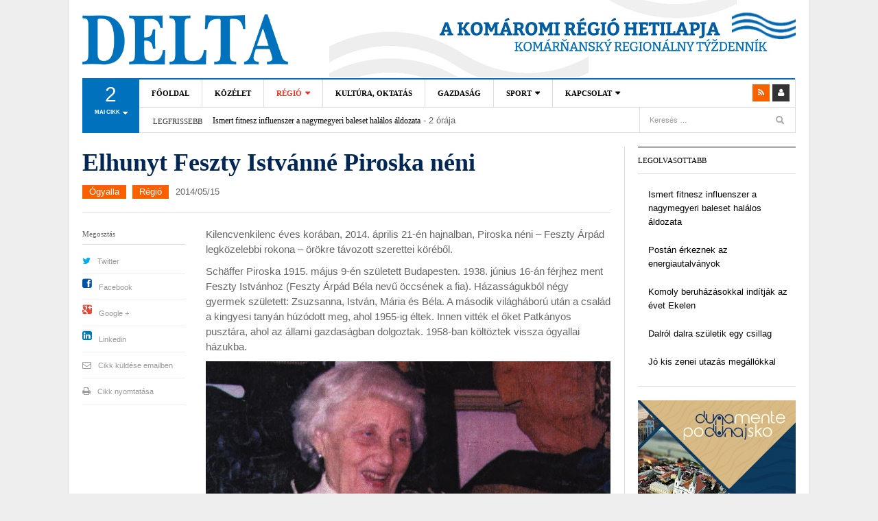

--- FILE ---
content_type: text/html; charset=UTF-8
request_url: https://www.deltakn.sk/elhunyt-feszty-istvanne-piroska-neni/
body_size: 17790
content:
<!DOCTYPE html>
<html  xmlns:fb="http://ogp.me/ns/fb#" xmlns:og="http://ogp.me/ns#" lang="hu">
<head>
<meta charset="UTF-8" />
<meta content="width=device-width, initial-scale=1.0, user-scalable=no" name="viewport">
<title>Elhunyt Feszty Istvánné Piroska néni | Delta - A Komáromi régió hetilapja - Komárňanský regionálny týždenník</title>
<link rel="profile" href="http://gmpg.org/xfn/11" />
<link rel="pingback" href="https://www.deltakn.sk/xmlrpc.php" />
<link href="http://fonts.googleapis.com/css?family=Roboto:400,300,400italic,300italic,700,700italic|Open+Sans:400,600,300,700&amp;subset=latin,latin-ext" rel="stylesheet" type="text/css">
<!--<meta property="fb:admins" content="{YOUR_FACEBOOK_USER_ID}"/>-->
<!--[if lt IE 9]>
<script src="https://www.deltakn.sk/wp-content/themes/dw-focus/assets/js/html5.js" type="text/javascript"></script>
<![endif]-->

<!-- All In One SEO Pack 3.7.1[216,331] -->
<script type="application/ld+json" class="aioseop-schema">{"@context":"https://schema.org","@graph":[{"@type":"Organization","@id":"https://www.deltakn.sk/#organization","url":"https://www.deltakn.sk/","name":"Delta - A Komáromi régió hetilapja - Komárňanský regionálny týždenník","sameAs":[]},{"@type":"WebSite","@id":"https://www.deltakn.sk/#website","url":"https://www.deltakn.sk/","name":"Delta - A Komáromi régió hetilapja - Komárňanský regionálny týždenník","publisher":{"@id":"https://www.deltakn.sk/#organization"},"potentialAction":{"@type":"SearchAction","target":"https://www.deltakn.sk/?s={search_term_string}","query-input":"required name=search_term_string"}},{"@type":"WebPage","@id":"https://www.deltakn.sk/elhunyt-feszty-istvanne-piroska-neni/#webpage","url":"https://www.deltakn.sk/elhunyt-feszty-istvanne-piroska-neni/","inLanguage":"hu","name":"Elhunyt Feszty Istvánné Piroska néni","isPartOf":{"@id":"https://www.deltakn.sk/#website"},"breadcrumb":{"@id":"https://www.deltakn.sk/elhunyt-feszty-istvanne-piroska-neni/#breadcrumblist"},"datePublished":"2014-05-15T11:57:50+01:00","dateModified":"2014-05-15T11:57:50+01:00"},{"@type":"Article","@id":"https://www.deltakn.sk/elhunyt-feszty-istvanne-piroska-neni/#article","isPartOf":{"@id":"https://www.deltakn.sk/elhunyt-feszty-istvanne-piroska-neni/#webpage"},"author":{"@id":"https://www.deltakn.sk/author/timi/#author"},"headline":"Elhunyt Feszty Istvánné Piroska néni","datePublished":"2014-05-15T11:57:50+01:00","dateModified":"2014-05-15T11:57:50+01:00","commentCount":0,"mainEntityOfPage":{"@id":"https://www.deltakn.sk/elhunyt-feszty-istvanne-piroska-neni/#webpage"},"publisher":{"@id":"https://www.deltakn.sk/#organization"},"articleSection":"Ógyalla, Régió","image":{"@type":"ImageObject","@id":"https://www.deltakn.sk/elhunyt-feszty-istvanne-piroska-neni/#primaryimage","url":"http://www.deltakn.sk/wp-content/uploads/2014/05/feszty.jpg"}},{"@type":"Person","@id":"https://www.deltakn.sk/author/timi/#author","name":"Tímea","sameAs":[],"image":{"@type":"ImageObject","@id":"https://www.deltakn.sk/#personlogo","url":"https://secure.gravatar.com/avatar/cf21db734f03a8d60be97146540f2db9?s=96&d=mm&r=g","width":96,"height":96,"caption":"Tímea"}},{"@type":"BreadcrumbList","@id":"https://www.deltakn.sk/elhunyt-feszty-istvanne-piroska-neni/#breadcrumblist","itemListElement":[{"@type":"ListItem","position":1,"item":{"@type":"WebPage","@id":"https://www.deltakn.sk/","url":"https://www.deltakn.sk/","name":"Delta - A Komáromi régió hetilapja - Komárňanský regionálny týždenník"}},{"@type":"ListItem","position":2,"item":{"@type":"WebPage","@id":"https://www.deltakn.sk/elhunyt-feszty-istvanne-piroska-neni/","url":"https://www.deltakn.sk/elhunyt-feszty-istvanne-piroska-neni/","name":"Elhunyt Feszty Istvánné Piroska néni"}}]}]}</script>
<link rel="canonical" href="https://www.deltakn.sk/elhunyt-feszty-istvanne-piroska-neni/" />
<!-- All In One SEO Pack -->
<link rel='dns-prefetch' href='//platform.twitter.com' />
<link rel='dns-prefetch' href='//s.w.org' />
<link rel="alternate" type="application/rss+xml" title="Delta - A Komáromi régió hetilapja - Komárňanský regionálny týždenník &raquo; hírcsatorna" href="https://www.deltakn.sk/feed/" />
<link rel="alternate" type="application/rss+xml" title="Delta - A Komáromi régió hetilapja - Komárňanský regionálny týždenník &raquo; hozzászólás hírcsatorna" href="https://www.deltakn.sk/comments/feed/" />
<link rel="alternate" type="application/rss+xml" title="Delta - A Komáromi régió hetilapja - Komárňanský regionálny týždenník &raquo; Elhunyt Feszty Istvánné Piroska néni hozzászólás hírcsatorna" href="https://www.deltakn.sk/elhunyt-feszty-istvanne-piroska-neni/feed/" />
		<script type="text/javascript">
			window._wpemojiSettings = {"baseUrl":"https:\/\/s.w.org\/images\/core\/emoji\/13.0.0\/72x72\/","ext":".png","svgUrl":"https:\/\/s.w.org\/images\/core\/emoji\/13.0.0\/svg\/","svgExt":".svg","source":{"concatemoji":"https:\/\/www.deltakn.sk\/wp-includes\/js\/wp-emoji-release.min.js?ver=5.5.17"}};
			!function(e,a,t){var n,r,o,i=a.createElement("canvas"),p=i.getContext&&i.getContext("2d");function s(e,t){var a=String.fromCharCode;p.clearRect(0,0,i.width,i.height),p.fillText(a.apply(this,e),0,0);e=i.toDataURL();return p.clearRect(0,0,i.width,i.height),p.fillText(a.apply(this,t),0,0),e===i.toDataURL()}function c(e){var t=a.createElement("script");t.src=e,t.defer=t.type="text/javascript",a.getElementsByTagName("head")[0].appendChild(t)}for(o=Array("flag","emoji"),t.supports={everything:!0,everythingExceptFlag:!0},r=0;r<o.length;r++)t.supports[o[r]]=function(e){if(!p||!p.fillText)return!1;switch(p.textBaseline="top",p.font="600 32px Arial",e){case"flag":return s([127987,65039,8205,9895,65039],[127987,65039,8203,9895,65039])?!1:!s([55356,56826,55356,56819],[55356,56826,8203,55356,56819])&&!s([55356,57332,56128,56423,56128,56418,56128,56421,56128,56430,56128,56423,56128,56447],[55356,57332,8203,56128,56423,8203,56128,56418,8203,56128,56421,8203,56128,56430,8203,56128,56423,8203,56128,56447]);case"emoji":return!s([55357,56424,8205,55356,57212],[55357,56424,8203,55356,57212])}return!1}(o[r]),t.supports.everything=t.supports.everything&&t.supports[o[r]],"flag"!==o[r]&&(t.supports.everythingExceptFlag=t.supports.everythingExceptFlag&&t.supports[o[r]]);t.supports.everythingExceptFlag=t.supports.everythingExceptFlag&&!t.supports.flag,t.DOMReady=!1,t.readyCallback=function(){t.DOMReady=!0},t.supports.everything||(n=function(){t.readyCallback()},a.addEventListener?(a.addEventListener("DOMContentLoaded",n,!1),e.addEventListener("load",n,!1)):(e.attachEvent("onload",n),a.attachEvent("onreadystatechange",function(){"complete"===a.readyState&&t.readyCallback()})),(n=t.source||{}).concatemoji?c(n.concatemoji):n.wpemoji&&n.twemoji&&(c(n.twemoji),c(n.wpemoji)))}(window,document,window._wpemojiSettings);
		</script>
		<style type="text/css">
img.wp-smiley,
img.emoji {
	display: inline !important;
	border: none !important;
	box-shadow: none !important;
	height: 1em !important;
	width: 1em !important;
	margin: 0 .07em !important;
	vertical-align: -0.1em !important;
	background: none !important;
	padding: 0 !important;
}
</style>
	<link rel='stylesheet' id='wp-block-library-css'  href='https://www.deltakn.sk/wp-includes/css/dist/block-library/style.min.css?ver=5.5.17' type='text/css' media='all' />
<link rel='stylesheet' id='wordpress-popular-posts-css-css'  href='https://www.deltakn.sk/wp-content/plugins/wordpress-popular-posts/assets/css/wpp.css?ver=5.2.4' type='text/css' media='all' />
<link rel='stylesheet' id='dw_focus_template-css'  href='https://www.deltakn.sk/wp-content/themes/dw-focus/assets/css/template.css?ver=5.5.17' type='text/css' media='all' />
<link rel='stylesheet' id='dw_focus_responsive-css'  href='https://www.deltakn.sk/wp-content/themes/dw-focus/assets/css/responsive.css?ver=5.5.17' type='text/css' media='all' />
<link rel='stylesheet' id='style-css'  href='https://www.deltakn.sk/wp-content/themes/dw-focus/style.css?ver=5.5.17' type='text/css' media='all' />
<link rel='stylesheet' id='print-style-css'  href='https://www.deltakn.sk/wp-content/themes/dw-focus/assets/css/print.css?ver=5.5.17' type='text/css' media='print' />
<link rel='stylesheet' id='dw-focus-qa-css'  href='https://www.deltakn.sk/wp-content/themes/dw-focus/dwqa-templates/style.css?ver=5.5.17' type='text/css' media='all' />
<script type='application/json' id='wpp-json'>
{"sampling_active":0,"sampling_rate":100,"ajax_url":"https:\/\/www.deltakn.sk\/wp-json\/wordpress-popular-posts\/v1\/popular-posts","ID":4084,"token":"d54f09194d","lang":0,"debug":0}
</script>
<script type='text/javascript' src='https://www.deltakn.sk/wp-content/plugins/wordpress-popular-posts/assets/js/wpp.min.js?ver=5.2.4' id='wpp-js-js'></script>
<script type='text/javascript' src='https://www.deltakn.sk/wp-includes/js/jquery/jquery.js?ver=1.12.4-wp' id='jquery-core-js'></script>
<script type='text/javascript' src='https://www.deltakn.sk/wp-content/themes/dw-focus/assets/js/bootstrap.min.js?ver=5.5.17' id='bootstrap-js'></script>
<script type='text/javascript' src='https://www.deltakn.sk/wp-content/themes/dw-focus/assets/js/jquery.infinitescroll.min.js?ver=5.5.17' id='infinitescroll-js'></script>
<script type='text/javascript' id='dw_focus-js-extra'>
/* <![CDATA[ */
var dw_focus = {"ajax_url":"https:\/\/www.deltakn.sk\/wp-admin\/admin-ajax.php"};
/* ]]> */
</script>
<script type='text/javascript' src='https://www.deltakn.sk/wp-content/themes/dw-focus/assets/js/custom.js?ver=5.5.17' id='dw_focus-js'></script>
<script type='text/javascript' src='//platform.twitter.com/widgets.js?ver=5.5.17' id='twitter-indent-js'></script>
<script type='text/javascript' id='single-social-js-extra'>
/* <![CDATA[ */
var dw_focus = {"ajax_url":"https:\/\/www.deltakn.sk\/wp-admin\/admin-ajax.php"};
/* ]]> */
</script>
<script type='text/javascript' src='https://www.deltakn.sk/wp-content/themes/dw-focus/assets/js/single-socials.js?ver=5.5.17' id='single-social-js'></script>
<script type='text/javascript' src='https://www.deltakn.sk/wp-content/themes/dw-focus/assets/js/jquery.mouse.move.js?ver=5.5.17' id='mouse-move-js'></script>
<script type='text/javascript' src='https://www.deltakn.sk/wp-content/themes/dw-focus/assets/js/jquery.swipe.js?ver=5.5.17' id='swipe-js'></script>
<script type='text/javascript' src='https://www.deltakn.sk/wp-content/plugins/google-analyticator/external-tracking.min.js?ver=6.5.4' id='ga-external-tracking-js'></script>
<link rel="https://api.w.org/" href="https://www.deltakn.sk/wp-json/" /><link rel="alternate" type="application/json" href="https://www.deltakn.sk/wp-json/wp/v2/posts/4084" /><link rel="EditURI" type="application/rsd+xml" title="RSD" href="https://www.deltakn.sk/xmlrpc.php?rsd" />
<link rel="wlwmanifest" type="application/wlwmanifest+xml" href="https://www.deltakn.sk/wp-includes/wlwmanifest.xml" /> 
<link rel='prev' title='Crossfit' href='https://www.deltakn.sk/crossfit/' />
<link rel='next' title='Csetepaté a gútai romatelepen' href='https://www.deltakn.sk/csetepate-a-gutai-romatelepen/' />
<meta name="generator" content="WordPress 5.5.17" />
<link rel='shortlink' href='https://www.deltakn.sk/?p=4084' />
<link rel="alternate" type="application/json+oembed" href="https://www.deltakn.sk/wp-json/oembed/1.0/embed?url=https%3A%2F%2Fwww.deltakn.sk%2Felhunyt-feszty-istvanne-piroska-neni%2F" />
<link rel="alternate" type="text/xml+oembed" href="https://www.deltakn.sk/wp-json/oembed/1.0/embed?url=https%3A%2F%2Fwww.deltakn.sk%2Felhunyt-feszty-istvanne-piroska-neni%2F&#038;format=xml" />
<meta property='og:type' content='article' />
<meta property='og:title' content='Elhunyt Feszty Istvánné Piroska néni' />
<meta property='og:url' content='https://www.deltakn.sk/elhunyt-feszty-istvanne-piroska-neni/' />
<meta property='og:description' content='Kilencvenkilenc éves korában, 2014. április 21-én hajnalban, Piroska néni – Feszty Árpád legközelebbi rokona – örökre távozott szerettei köréből. Schäffer Piroska 1915. május 9-én született Budapesten. 1938. június 16-án férjhez ment Feszty Istvánhoz (Feszty Árpád Béla nevű öccsének a fia). Házasságukból négy gyermek született: Zsuzsanna, István, Mária és Béla. A második világháború után a család a kingyesi tanyán húzódott meg, ahol 1955-ig éltek. Innen vitték el őket Patkányos pusztára, ahol az állami gazdaságban dolgoztak. 1958-ban költöztek vissza ógyallai házukba.  A család sokat tett azért, hogy Feszty Árpád legkiválóbb alkotása, „A magyarok bejövetele” restaurálva legyen, és méltó helyre kerüljön. A Feszty-körkép ünnepélyes átadására 1995 májusában került sor, Ópusztaszeren. &lt;a href=&quot;https://www.deltakn.sk/elhunyt-feszty-istvanne-piroska-neni/&quot; title=&quot;Read more&quot; &gt;...&lt;/a&gt;' />
<meta property='og:site_name' content='Delta - A Komáromi régió hetilapja - Komárňanský regionálny týždenník' />
<meta property='fb:app_id' content='184268491682676' />
<meta property='og:locale' content='hu_HU' />
<meta property='og:image' content='http://www.deltakn.sk/wp-content/uploads/2014/05/feszty.jpg' />
<link rel='image_src' href='http://www.deltakn.sk/wp-content/uploads/2014/05/feszty.jpg' />
<meta property="og:title" content="Elhunyt Feszty Istvánné Piroska néni" /><meta property="og:url" content="https://www.deltakn.sk/elhunyt-feszty-istvanne-piroska-neni/" /><meta property="og:description" content="Kilencvenkilenc éves korában, 2014. április 21-én hajnalban, Piroska néni – Feszty Árpád legközelebbi rokona – örökre távozott szerettei köréből. Schäffer Piroska 1915. május 9-én született Budapesten. 1938. június 16-án férjhez ment Feszty Istvánhoz (Feszty Árpád Béla nevű öccsének a fia). Házasságukból négy gyermek született: Zsuzsanna, István, Mária és Béla. A második világháború után a család&lt;a href=&quot;https://www.deltakn.sk/elhunyt-feszty-istvanne-piroska-neni/&quot; title=&quot;Read more&quot; &gt;...&lt;/a&gt;"/>    <style type="text/css">
        
        
            </style>
    <link rel="shortcut icon" href="https://www.deltakn.sk/wp-content/themes/dw-focus/assets/img/favicon.ico"><!-- Google Analytics Tracking by Google Analyticator 6.5.4 -->
<script type="text/javascript">
    var analyticsFileTypes = [''];
    var analyticsSnippet = 'disabled';
    var analyticsEventTracking = 'enabled';
</script>
<script type="text/javascript">
	(function(i,s,o,g,r,a,m){i['GoogleAnalyticsObject']=r;i[r]=i[r]||function(){
	(i[r].q=i[r].q||[]).push(arguments)},i[r].l=1*new Date();a=s.createElement(o),
	m=s.getElementsByTagName(o)[0];a.async=1;a.src=g;m.parentNode.insertBefore(a,m)
	})(window,document,'script','//www.google-analytics.com/analytics.js','ga');
	ga('create', 'UA-39832706-16', 'auto');
	ga('require', 'displayfeatures');
 
	ga('send', 'pageview');
</script>
</head>
<body class="post-template-default single single-post postid-4084 single-format-standard desktop chrome  not-login group-blog" >
	<div id="fb-root"></div>
	<script>(function(d, s, id) {
	  var js, fjs = d.getElementsByTagName(s)[0];
	  if (d.getElementById(id)) return;
	  js = d.createElement(s); js.id = id;
	  js.src = "//connect.facebook.net/hu_HU/sdk.js#xfbml=1&version=v2.0";
	  fjs.parentNode.insertBefore(js, fjs);
	}(document, 'script', 'facebook-jssdk'));</script>
	<header id="masthead" class="site-header" role="banner">
	    <div class="container">
	    	<div id="header">
	    		<div class="row">
	           		<div id="branding" class="span4 visible-desktop">
		                <h1>
		                	<a href="https://www.deltakn.sk/" title="Delta &#8211; A Komáromi régió hetilapja &#8211; Komárňanský regionálny týždenník" rel="home">
		                		Delta &#8211; A Komáromi régió hetilapja &#8211; Komárňanský regionálny týždenník		                	</a>
		                </h1>
		            </div>
		            <!--<div class="span8 header_banner visible-desktop"><img src="https://www.deltakn.sk/wp-content/themes/dw-focus/assets/img/banner.png" alt="Delta &#8211; A Komáromi régió hetilapja &#8211; Komárňanský regionálny týždenník"></div>-->
		            		        </div>
	        </div>
	        		            <div class="btn-group top-news">
				    	        <a class="dropdown-toggle" data-toggle="dropdown" href="#">
            <span class="number">2</span>
            <span>mai cikk <i class="icon-caret-down"></i></span>
        </a>
                    <div class="top-news-inner">
                <ul class="dropdown-menu">
                    <div class="entry-meta">2026/01/21</div>

                    <div class="row-fluid">
                        <ul>
                            <li class="has-thumbnail first">
                    <div class="topnews-thumbnail"><a href="https://www.deltakn.sk/ismert-fitnesz-influenszer-a-nagymegyeri-baleset-halalos-aldozata/" title="Ismert fitnesz influenszer a nagymegyeri baleset halálos áldozata"><img width="40" height="40" src="https://www.deltakn.sk/wp-content/uploads/2026/01/617603590_1332887192218187_2646903338612136764_n-110x110.jpg" class="attachment-40x40 size-40x40 wp-post-image" alt="Közlekedési baleset" loading="lazy" /></a></div>
                    <div class="topnews-title"><a href="https://www.deltakn.sk/ismert-fitnesz-influenszer-a-nagymegyeri-baleset-halalos-aldozata/" title="Ismert fitnesz influenszer a nagymegyeri baleset halálos áldozata"> Ismert fitnesz influenszer a nagymegyeri baleset halálos áldozata </a></div>
                </li>
                            <li class="has-thumbnail">
                    <div class="topnews-thumbnail"><a href="https://www.deltakn.sk/postan-erkeznek-az-energiautalvanyok/" title="Postán érkeznek az energiautalványok"><img width="40" height="40" src="https://www.deltakn.sk/wp-content/uploads/2026/01/radiator-pexels-scaled-e1768982683120-110x110.jpeg" class="attachment-40x40 size-40x40 wp-post-image" alt="Radiátor" loading="lazy" srcset="https://www.deltakn.sk/wp-content/uploads/2026/01/radiator-pexels-scaled-e1768982683120-110x110.jpeg 110w, https://www.deltakn.sk/wp-content/uploads/2026/01/radiator-pexels-scaled-e1768982683120-768x740.jpeg 768w, https://www.deltakn.sk/wp-content/uploads/2026/01/radiator-pexels-scaled-e1768982683120-1536x1479.jpeg 1536w, https://www.deltakn.sk/wp-content/uploads/2026/01/radiator-pexels-scaled-e1768982683120.jpeg 1707w" sizes="(max-width: 40px) 100vw, 40px" /></a></div>
                    <div class="topnews-title"><a href="https://www.deltakn.sk/postan-erkeznek-az-energiautalvanyok/" title="Postán érkeznek az energiautalványok"> Postán érkeznek az energiautalványok </a></div>
                </li>
                                    </ul>
                    </div>
                </ul>
            </div>
            				    </div>
			
		    <div class="wrap-navigation">
		        <nav id="site-navigation" class="main-navigation navbar" role="navigation">
		            <div class="navbar-inner">
						<button class="btn btn-navbar" data-target=".nav-collapse" data-toggle="collapse"  type="button">
							<span class="icon-bar"></span>
							<span class="icon-bar"></span>
							<span class="icon-bar"></span>
						</button>

						<button class="collapse-search hidden-desktop" data-target=".search-collapse" data-toggle="collapse" >
							<i class="icon-search"></i>
						</button>

						<a class="small-logo hidden-desktop" rel="home" title="DW Focus" href="https://www.deltakn.sk/">DW Focus</a>
					
												<ul class="social-links visible-desktop">
																																										<li class="rss"><a href="https://www.deltakn.sk/feed/" title="Rss"><i class="icon-rss"></i></a></li>
																					<li class="login"><a href="https://www.deltakn.sk/wp-login.php?redirect_to=https%3A%2F%2Fwww.deltakn.sk%2Felhunyt-feszty-istvanne-piroska-neni%2F" title="Login"><i class="icon-user"></i></a>
													</ul><!-- End social links -->

						<div class="search-collapse collapse">
								<form method="get" name="searchForm" class="searchForm" action="https://www.deltakn.sk/" role="search">
		<input type="text" class="field" name="s" value="" placeholder="Keresés &hellip;" />
		<input type="submit" class="submit" name="submit" value="Keresés" />
	</form>
						</div>

						<div class="nav-collapse collapse">
							<ul id="menu-menu-1" class="nav"><li id="menu-item-3750" class="menu-item menu-item-type-custom menu-item-object-custom menu-item-home menu-item-3750 0"><a href="http://www.deltakn.sk">Főoldal</a></li>
<li id="menu-item-3800" class="menu-item menu-item-type-taxonomy menu-item-object-category menu-item-3800 color-none 0"><a href="https://www.deltakn.sk/category/kozelet/">Közélet</a><div class="sub-mega-wrap">
<div class='subcat'></div> 
</div>
</li>
<li id="menu-item-3807" class="menu-item menu-item-type-taxonomy menu-item-object-category current-post-ancestor current-menu-parent current-post-parent menu-item-has-children menu-parent-item menu-parent-item menu-item-3807 color-none 0"><a href="https://www.deltakn.sk/category/regio/">Régió</a><div class="sub-mega-wrap">
<i class="sub-menu-collapse icon-chevron-down hidden-desktop"></i>
<ul class="sub-menu">
	<li id="menu-item-3870" class="menu-item menu-item-type-taxonomy menu-item-object-category menu-item-3870 active color-none 1"><a href="https://www.deltakn.sk/category/regio/guta/">Gúta</a></li>
	<li id="menu-item-3883" class="menu-item menu-item-type-taxonomy menu-item-object-category current-post-ancestor current-menu-parent current-post-parent menu-item-3883 color-none 1"><a href="https://www.deltakn.sk/category/regio/ogyalla/">Ógyalla</a></li>
	<li id="menu-item-3881" class="menu-item menu-item-type-taxonomy menu-item-object-category menu-item-3881 color-none 1"><a href="https://www.deltakn.sk/category/regio/naszvad/">Naszvad</a></li>
	<li id="menu-item-3878" class="menu-item menu-item-type-taxonomy menu-item-object-category menu-item-3878 color-none 1"><a href="https://www.deltakn.sk/category/regio/marcelhaza/">Marcelháza</a></li>
	<li id="menu-item-3864" class="menu-item menu-item-type-taxonomy menu-item-object-category menu-item-3864 color-none 1"><a href="https://www.deltakn.sk/category/regio/batorkeszi/">Bátorkeszi</a></li>
	<li id="menu-item-3884" class="menu-item menu-item-type-taxonomy menu-item-object-category menu-item-3884 color-none 1"><a href="https://www.deltakn.sk/category/regio/perbete/">Perbete</a></li>
	<li id="menu-item-3882" class="menu-item menu-item-type-taxonomy menu-item-object-category menu-item-3882 color-none 1"><a href="https://www.deltakn.sk/category/regio/nemesocsa/">Nemesócsa</a></li>
	<li id="menu-item-3885" class="menu-item menu-item-type-taxonomy menu-item-object-category menu-item-3885 color-none 1"><a href="https://www.deltakn.sk/category/regio/tobbi-telepules/">Többi település</a></li>
</ul>
<div class='subcat'><div class='active' id='mn-latest-3870'><ul id='mn-latest-3870'><li class='has-thumbnail' ><div class='subcat-thumbnail'><a href='https://www.deltakn.sk/taiyo-karate-klub-huszonot-versenyen-kozel-ketszaz-erem/' title='Taiyo Karate Klub: Huszonöt versenyen közel kétszáz érem'><img width="40" height="40" src="https://www.deltakn.sk/wp-content/uploads/2026/01/csoportkep-110x110.jpg" class="attachment-40x40 size-40x40 wp-post-image" alt="Taiyo Karate Klub Gúta" loading="lazy" /></a></div><div class='subcat-title'><a href='https://www.deltakn.sk/taiyo-karate-klub-huszonot-versenyen-kozel-ketszaz-erem/' title='Taiyo Karate Klub: Huszonöt versenyen közel kétszáz érem'> Taiyo Karate Klub: Huszonöt versenyen közel kétszáz érem</a><span> - 2026/01/16</span></div></li><li class='has-thumbnail' ><div class='subcat-thumbnail'><a href='https://www.deltakn.sk/pozsonyi-aranyerem-szuletett-a-gutai-maratonon/' title='Pozsonyi aranyérem született a gútai maratonon'><img width="40" height="40" src="https://www.deltakn.sk/wp-content/uploads/2026/01/614679846_4284094458404105_3357508479025566615_n-110x110.jpg" class="attachment-40x40 size-40x40 wp-post-image" alt="Gútai maraton" loading="lazy" /></a></div><div class='subcat-title'><a href='https://www.deltakn.sk/pozsonyi-aranyerem-szuletett-a-gutai-maratonon/' title='Pozsonyi aranyérem született a gútai maratonon'> Pozsonyi aranyérem született a gútai maratonon</a><span> - 2026/01/14</span></div></li><li class='has-thumbnail' ><div class='subcat-thumbnail'><a href='https://www.deltakn.sk/gutan-is-lesz-munkahivatal/' title='Gútán is lesz munkahivatal'><img width="40" height="40" src="https://www.deltakn.sk/wp-content/uploads/2025/12/601354874_10237366347675963_1341201678113484201_n-2-110x110.jpg" class="attachment-40x40 size-40x40 wp-post-image" alt="Viliam Kocsis, a Komáromi Járási Munka-, Szociális és Családügyi Hivatal igazgatója, és Beke László hivatalvezető Halász Bélával (j)" loading="lazy" /></a></div><div class='subcat-title'><a href='https://www.deltakn.sk/gutan-is-lesz-munkahivatal/' title='Gútán is lesz munkahivatal'> Gútán is lesz munkahivatal</a><span> - 2025/12/17</span></div></li><li class='has-thumbnail' ><div class='subcat-thumbnail'><a href='https://www.deltakn.sk/telekrendezes-a-gutai-danko-pista-telepen/' title='Telekrendezés a gútai Dankó Pista telepen'><img width="40" height="40" src="https://www.deltakn.sk/wp-content/uploads/2025/12/dankopistatelep-110x110.jpg" class="attachment-40x40 size-40x40 wp-post-image" alt="Dankó Pista telep" loading="lazy" /></a></div><div class='subcat-title'><a href='https://www.deltakn.sk/telekrendezes-a-gutai-danko-pista-telepen/' title='Telekrendezés a gútai Dankó Pista telepen'> Telekrendezés a gútai Dankó Pista telepen</a><span> - 2025/12/03</span></div></li><li ><div class='subcat-thumbnail'><a href='https://www.deltakn.sk/a-tarsashazi-hulladek-mereset-is-megoldottak-gutan/' title='A társasházi hulladék mérését is megoldották Gútán'></a></div><div class='subcat-title'><a href='https://www.deltakn.sk/a-tarsashazi-hulladek-mereset-is-megoldottak-gutan/' title='A társasházi hulladék mérését is megoldották Gútán'> A társasházi hulladék mérését is megoldották Gútán</a><span> - 2025/11/15</span></div></li></ul><a href='https://www.deltakn.sk/category/regio/guta/' title=''>Összes</a></div><div class='' id='mn-latest-3883'><ul id='mn-latest-3883'><li class='has-thumbnail' ><div class='subcat-thumbnail'><a href='https://www.deltakn.sk/rabszokes-ogyallan/' title='Rabszökés Ógyallán'><img width="40" height="40" src="https://www.deltakn.sk/wp-content/uploads/2026/01/613726649_1291970936312114_4791250051050293344_n-2-110x110.jpg" class="attachment-40x40 size-40x40 wp-post-image" alt="Alexander Szabó" loading="lazy" /></a></div><div class='subcat-title'><a href='https://www.deltakn.sk/rabszokes-ogyallan/' title='Rabszökés Ógyallán'> Rabszökés Ógyallán</a><span> - 2026/01/08</span></div></li><li class='has-thumbnail' ><div class='subcat-thumbnail'><a href='https://www.deltakn.sk/sargasag-mar-nincs-korlatozas-ogyallan/' title='Sárgaság: már nincs korlátozás Ógyallán'><img width="40" height="40" src="https://www.deltakn.sk/wp-content/uploads/2025/10/sargasag-illusztracio-110x110.jpg" class="attachment-40x40 size-40x40 wp-post-image" alt="Hepatitis (Pexels)" loading="lazy" /></a></div><div class='subcat-title'><a href='https://www.deltakn.sk/sargasag-mar-nincs-korlatozas-ogyallan/' title='Sárgaság: már nincs korlátozás Ógyallán'> Sárgaság: már nincs korlátozás Ógyallán</a><span> - 2025/12/10</span></div></li><li ><div class='subcat-thumbnail'><a href='https://www.deltakn.sk/terjed-a-sargasag-ogyallan/' title='Terjed a sárgaság Ógyallán'></a></div><div class='subcat-title'><a href='https://www.deltakn.sk/terjed-a-sargasag-ogyallan/' title='Terjed a sárgaság Ógyallán'> Terjed a sárgaság Ógyallán</a><span> - 2025/08/15</span></div></li><li ><div class='subcat-thumbnail'><a href='https://www.deltakn.sk/jokai-ogyallai-kotodesei/' title='Jókai ógyallai kötődései'></a></div><div class='subcat-title'><a href='https://www.deltakn.sk/jokai-ogyallai-kotodesei/' title='Jókai ógyallai kötődései'> Jókai ógyallai kötődései</a><span> - 2025/05/20</span></div></li><li ><div class='subcat-thumbnail'><a href='https://www.deltakn.sk/megujult-a-szent-laszlo-templom-toronyoraja/' title='Megújult a Szent László templom toronyórája'></a></div><div class='subcat-title'><a href='https://www.deltakn.sk/megujult-a-szent-laszlo-templom-toronyoraja/' title='Megújult a Szent László templom toronyórája'> Megújult a Szent László templom toronyórája</a><span> - 2025/03/06</span></div></li></ul><a href='https://www.deltakn.sk/category/regio/ogyalla/' title=''>Összes</a></div><div class='' id='mn-latest-3881'><ul id='mn-latest-3881'><li class='has-thumbnail' ><div class='subcat-thumbnail'><a href='https://www.deltakn.sk/generaciokat-kot-ossze-a-nepzene-orok-erteke/' title='Generációkat köt össze a népzene örök értéke'><img width="40" height="40" src="https://www.deltakn.sk/wp-content/uploads/2025/12/Naszvad-110x110.jpg" class="attachment-40x40 size-40x40 wp-post-image" alt="A naszvadi citerások" loading="lazy" /></a></div><div class='subcat-title'><a href='https://www.deltakn.sk/generaciokat-kot-ossze-a-nepzene-orok-erteke/' title='Generációkat köt össze a népzene örök értéke'> Generációkat köt össze a népzene örök értéke</a><span> - 2025/12/13</span></div></li><li class='has-thumbnail' ><div class='subcat-thumbnail'><a href='https://www.deltakn.sk/naszvad-76-milliobol-gazdalkodik/' title='Naszvad 7,6 millióból gazdálkodik'><img width="40" height="40" src="https://www.deltakn.sk/wp-content/uploads/2022/06/naszvad-110x110.jpg" class="attachment-40x40 size-40x40 wp-post-image" alt="" loading="lazy" /></a></div><div class='subcat-title'><a href='https://www.deltakn.sk/naszvad-76-milliobol-gazdalkodik/' title='Naszvad 7,6 millióból gazdálkodik'> Naszvad 7,6 millióból gazdálkodik</a><span> - 2025/12/04</span></div></li><li class='has-thumbnail' ><div class='subcat-thumbnail'><a href='https://www.deltakn.sk/uj-jatszoterrel-es-parkkal-gyarapodik-naszvad/' title='Új játszótérrel és parkkal gyarapodik Naszvad'><img width="40" height="40" src="https://www.deltakn.sk/wp-content/uploads/2025/11/unnamed-20-110x110.jpg" class="attachment-40x40 size-40x40 wp-post-image" alt="A naszvadi játszótér látványterve" loading="lazy" /></a></div><div class='subcat-title'><a href='https://www.deltakn.sk/uj-jatszoterrel-es-parkkal-gyarapodik-naszvad/' title='Új játszótérrel és parkkal gyarapodik Naszvad'> Új játszótérrel és parkkal gyarapodik Naszvad</a><span> - 2025/11/08</span></div></li><li class='has-thumbnail' ><div class='subcat-thumbnail'><a href='https://www.deltakn.sk/jol-sikerult-a-megbecsultek-delutanja-naszvadon/' title='Jól sikerült a Megbecsültek délutánja Naszvadon'><img width="40" height="40" src="https://www.deltakn.sk/wp-content/uploads/2025/10/Naszvad-megbecsultek-110x110.jpg" class="attachment-40x40 size-40x40 wp-post-image" alt="Megbecsültek délutánja Naszvadon" loading="lazy" /></a></div><div class='subcat-title'><a href='https://www.deltakn.sk/jol-sikerult-a-megbecsultek-delutanja-naszvadon/' title='Jól sikerült a Megbecsültek délutánja Naszvadon'> Jól sikerült a Megbecsültek délutánja Naszvadon</a><span> - 2025/10/21</span></div></li><li class='has-thumbnail' ><div class='subcat-thumbnail'><a href='https://www.deltakn.sk/hidat-kepeznek-a-hit-es-a-muveszet-kozott/' title='Hidat képeznek a hit és a művészet között'><img width="40" height="40" src="https://www.deltakn.sk/wp-content/uploads/2025/09/Naszvad1-110x110.jpg" class="attachment-40x40 size-40x40 wp-post-image" alt="XIX. Ars Sacra Fesztivál" loading="lazy" /></a></div><div class='subcat-title'><a href='https://www.deltakn.sk/hidat-kepeznek-a-hit-es-a-muveszet-kozott/' title='Hidat képeznek a hit és a művészet között'> Hidat képeznek a hit és a művészet között</a><span> - 2025/09/29</span></div></li></ul><a href='https://www.deltakn.sk/category/regio/naszvad/' title=''>Összes</a></div><div class='' id='mn-latest-3878'><ul id='mn-latest-3878'><li ><div class='subcat-thumbnail'><a href='https://www.deltakn.sk/felbukkant-az-aranysakal-jarasunkban/' title='Felbukkant az aranysakál járásunkban'></a></div><div class='subcat-title'><a href='https://www.deltakn.sk/felbukkant-az-aranysakal-jarasunkban/' title='Felbukkant az aranysakál járásunkban'> Felbukkant az aranysakál járásunkban</a><span> - 2025/02/26</span></div></li><li class='has-thumbnail' ><div class='subcat-thumbnail'><a href='https://www.deltakn.sk/elet-a-marcelhazi-allatkorhazban/' title='Élet a marcelházi állatkórházban'><img width="40" height="40" src="https://www.deltakn.sk/wp-content/uploads/2023/07/ozike-110x110.jpg" class="attachment-40x40 size-40x40 wp-post-image" alt="" loading="lazy" /></a></div><div class='subcat-title'><a href='https://www.deltakn.sk/elet-a-marcelhazi-allatkorhazban/' title='Élet a marcelházi állatkórházban'> Élet a marcelházi állatkórházban</a><span> - 2023/08/01</span></div></li><li ><div class='subcat-thumbnail'><a href='https://www.deltakn.sk/felszenteltek-a-megujult-templomot-marcelhazan/' title='Felszentelték a megújult templomot Marcelházán'></a></div><div class='subcat-title'><a href='https://www.deltakn.sk/felszenteltek-a-megujult-templomot-marcelhazan/' title='Felszentelték a megújult templomot Marcelházán'> Felszentelték a megújult templomot Marcelházán</a><span> - 2023/07/26</span></div></li><li ><div class='subcat-thumbnail'><a href='https://www.deltakn.sk/korszerusitett-ovodaban-varjak-a-telet/' title='Korszerűsített óvodában várják a telet'></a></div><div class='subcat-title'><a href='https://www.deltakn.sk/korszerusitett-ovodaban-varjak-a-telet/' title='Korszerűsített óvodában várják a telet'> Korszerűsített óvodában várják a telet</a><span> - 2022/11/28</span></div></li><li ><div class='subcat-thumbnail'><a href='https://www.deltakn.sk/geotermikus-energiaval-futik-majd-a-stadiont/' title='Geotermikus energiával fűtik majd a stadiont'></a></div><div class='subcat-title'><a href='https://www.deltakn.sk/geotermikus-energiaval-futik-majd-a-stadiont/' title='Geotermikus energiával fűtik majd a stadiont'> Geotermikus energiával fűtik majd a stadiont</a><span> - 2022/03/12</span></div></li></ul><a href='https://www.deltakn.sk/category/regio/marcelhaza/' title=''>Összes</a></div><div class='' id='mn-latest-3864'><ul id='mn-latest-3864'><li class='has-thumbnail' ><div class='subcat-thumbnail'><a href='https://www.deltakn.sk/nyitra-megye-is-utjat-allna-a-szeleromuveknek/' title='Nyitra megye is útját állná a szélerőműveknek'><img width="40" height="40" src="https://www.deltakn.sk/wp-content/uploads/2025/12/pexels-photo-3619870_0-110x110.jpeg" class="attachment-40x40 size-40x40 wp-post-image" alt="Szélerőmű (illusztrációs felvétel, Pexels)" loading="lazy" /></a></div><div class='subcat-title'><a href='https://www.deltakn.sk/nyitra-megye-is-utjat-allna-a-szeleromuveknek/' title='Nyitra megye is útját állná a szélerőműveknek'> Nyitra megye is útját állná a szélerőműveknek</a><span> - 2025/12/13</span></div></li><li class='has-thumbnail' ><div class='subcat-thumbnail'><a href='https://www.deltakn.sk/uj-korszakot-nyitnak-a-fejlesztesek-batorkeszin/' title='Új korszakot nyitnak a fejlesztések Bátorkeszin'><img width="40" height="40" src="https://www.deltakn.sk/wp-content/uploads/2025/11/Batorkeszi-idosotthon-110x110.jpg" class="attachment-40x40 size-40x40 wp-post-image" alt="Épül a bátorkeszi idősotthon" loading="lazy" /></a></div><div class='subcat-title'><a href='https://www.deltakn.sk/uj-korszakot-nyitnak-a-fejlesztesek-batorkeszin/' title='Új korszakot nyitnak a fejlesztések Bátorkeszin'> Új korszakot nyitnak a fejlesztések Bátorkeszin</a><span> - 2025/11/23</span></div></li><li class='has-thumbnail' ><div class='subcat-thumbnail'><a href='https://www.deltakn.sk/rokak-tuntek-fel-batorkeszin/' title='Rókák tűntek fel Bátorkeszin'><img width="40" height="40" src="https://www.deltakn.sk/wp-content/uploads/2025/11/roka-illusztracio-110x110.jpeg" class="attachment-40x40 size-40x40 wp-post-image" alt="Illusztrációs felvétel (Pixabay)" loading="lazy" /></a></div><div class='subcat-title'><a href='https://www.deltakn.sk/rokak-tuntek-fel-batorkeszin/' title='Rókák tűntek fel Bátorkeszin'> Rókák tűntek fel Bátorkeszin</a><span> - 2025/11/09</span></div></li><li class='has-thumbnail' ><div class='subcat-thumbnail'><a href='https://www.deltakn.sk/vihar-a-tervezett-szeleromu-korul/' title='Vihar a tervezett szélerőmű körül'><img width="40" height="40" src="https://www.deltakn.sk/wp-content/uploads/2025/05/vihar_szeleromu-110x110.jpg" class="attachment-40x40 size-40x40 wp-post-image" alt="" loading="lazy" /></a></div><div class='subcat-title'><a href='https://www.deltakn.sk/vihar-a-tervezett-szeleromu-korul/' title='Vihar a tervezett szélerőmű körül'> Vihar a tervezett szélerőmű körül</a><span> - 2025/05/06</span></div></li><li ><div class='subcat-thumbnail'><a href='https://www.deltakn.sk/benepesul-a-mehecske-reformatus-bolcsode/' title='Benépesül a Méhecske Református Bölcsőde'></a></div><div class='subcat-title'><a href='https://www.deltakn.sk/benepesul-a-mehecske-reformatus-bolcsode/' title='Benépesül a Méhecske Református Bölcsőde'> Benépesül a Méhecske Református Bölcsőde</a><span> - 2023/03/13</span></div></li></ul><a href='https://www.deltakn.sk/category/regio/batorkeszi/' title=''>Összes</a></div><div class='' id='mn-latest-3884'><ul id='mn-latest-3884'><li class='has-thumbnail' ><div class='subcat-thumbnail'><a href='https://www.deltakn.sk/megkezdodott-a-pandy-lajos-muvelodesi-haz-felujitasa/' title='Megkezdődött a Pándy Lajos Művelődési Ház felújítása'><img width="40" height="40" src="https://www.deltakn.sk/wp-content/uploads/2025/11/unnamed-3-110x110.png" class="attachment-40x40 size-40x40 wp-post-image" alt="A Pándy Lajos Művelődési Ház" loading="lazy" /></a></div><div class='subcat-title'><a href='https://www.deltakn.sk/megkezdodott-a-pandy-lajos-muvelodesi-haz-felujitasa/' title='Megkezdődött a Pándy Lajos Művelődési Ház felújítása'> Megkezdődött a Pándy Lajos Művelődési Ház felújítása</a><span> - 2025/11/22</span></div></li><li ><div class='subcat-thumbnail'><a href='https://www.deltakn.sk/a-gyerekmosoly-mindenkit-feltolt/' title='A gyerekmosoly mindenkit feltölt'></a></div><div class='subcat-title'><a href='https://www.deltakn.sk/a-gyerekmosoly-mindenkit-feltolt/' title='A gyerekmosoly mindenkit feltölt'> A gyerekmosoly mindenkit feltölt</a><span> - 2025/06/03</span></div></li><li ><div class='subcat-thumbnail'><a href='https://www.deltakn.sk/egy-konyv-amire-az-egesz-falu-buszke-lehet/' title='Egy könyv, amire az egész falu büszke lehet'></a></div><div class='subcat-title'><a href='https://www.deltakn.sk/egy-konyv-amire-az-egesz-falu-buszke-lehet/' title='Egy könyv, amire az egész falu büszke lehet'> Egy könyv, amire az egész falu büszke lehet</a><span> - 2025/01/20</span></div></li><li ><div class='subcat-thumbnail'><a href='https://www.deltakn.sk/megujult-a-perbetei-reformatus-templom-tornya/' title='Megújult a perbetei református templom tornya'></a></div><div class='subcat-title'><a href='https://www.deltakn.sk/megujult-a-perbetei-reformatus-templom-tornya/' title='Megújult a perbetei református templom tornya'> Megújult a perbetei református templom tornya</a><span> - 2024/05/24</span></div></li><li ><div class='subcat-thumbnail'><a href='https://www.deltakn.sk/egy-perbetei-tortenet-a-budapesti-eskuvokiallitason/' title='Egy perbetei történet a budapesti esküvőkiállításon'></a></div><div class='subcat-title'><a href='https://www.deltakn.sk/egy-perbetei-tortenet-a-budapesti-eskuvokiallitason/' title='Egy perbetei történet a budapesti esküvőkiállításon'> Egy perbetei történet a budapesti esküvőkiállításon</a><span> - 2024/04/03</span></div></li></ul><a href='https://www.deltakn.sk/category/regio/perbete/' title=''>Összes</a></div><div class='' id='mn-latest-3882'><ul id='mn-latest-3882'><li class='has-thumbnail' ><div class='subcat-thumbnail'><a href='https://www.deltakn.sk/nemesocsa-stabilitasa-a-fejlesztesekben-is-megmutatkozik/' title='Nemesócsa stabilitása a fejlesztésekben is megmutatkozik'><img width="40" height="40" src="https://www.deltakn.sk/wp-content/uploads/2025/10/Ocsa1-110x110.jpg" class="attachment-40x40 size-40x40 wp-post-image" alt="Nemesócsa" loading="lazy" /></a></div><div class='subcat-title'><a href='https://www.deltakn.sk/nemesocsa-stabilitasa-a-fejlesztesekben-is-megmutatkozik/' title='Nemesócsa stabilitása a fejlesztésekben is megmutatkozik'> Nemesócsa stabilitása a fejlesztésekben is megmutatkozik</a><span> - 2025/10/10</span></div></li><li class='has-thumbnail' ><div class='subcat-thumbnail'><a href='https://www.deltakn.sk/szavazzunk-a-tuzokos-okokertjere/' title='Szavazzunk a Túzokos ökokertjére!'><img width="40" height="40" src="https://www.deltakn.sk/wp-content/uploads/2025/10/Tuzokos1-110x110.jpg" class="attachment-40x40 size-40x40 wp-post-image" alt="" loading="lazy" /></a></div><div class='subcat-title'><a href='https://www.deltakn.sk/szavazzunk-a-tuzokos-okokertjere/' title='Szavazzunk a Túzokos ökokertjére!'> Szavazzunk a Túzokos ökokertjére!</a><span> - 2025/10/09</span></div></li><li ><div class='subcat-thumbnail'><a href='https://www.deltakn.sk/a-gyerekmosoly-mindenkit-feltolt/' title='A gyerekmosoly mindenkit feltölt'></a></div><div class='subcat-title'><a href='https://www.deltakn.sk/a-gyerekmosoly-mindenkit-feltolt/' title='A gyerekmosoly mindenkit feltölt'> A gyerekmosoly mindenkit feltölt</a><span> - 2025/06/03</span></div></li><li ><div class='subcat-thumbnail'><a href='https://www.deltakn.sk/kivalo-hangulat-a-fuvos-es-mazsorett-fesztivalon/' title='Kiváló hangulat a fúvós és mazsorett fesztiválon'></a></div><div class='subcat-title'><a href='https://www.deltakn.sk/kivalo-hangulat-a-fuvos-es-mazsorett-fesztivalon/' title='Kiváló hangulat a fúvós és mazsorett fesztiválon'> Kiváló hangulat a fúvós és mazsorett fesztiválon</a><span> - 2024/07/19</span></div></li><li ><div class='subcat-thumbnail'><a href='https://www.deltakn.sk/turul-emlekmuvet-avattak/' title='Turul emlékművet avattak'></a></div><div class='subcat-title'><a href='https://www.deltakn.sk/turul-emlekmuvet-avattak/' title='Turul emlékművet avattak'> Turul emlékművet avattak</a><span> - 2022/09/27</span></div></li></ul><a href='https://www.deltakn.sk/category/regio/nemesocsa/' title=''>Összes</a></div><div class='' id='mn-latest-3885'><ul id='mn-latest-3885'><li class='has-thumbnail' ><div class='subcat-thumbnail'><a href='https://www.deltakn.sk/adomanygyujtes-a-leegett-csicsoi-kolostor-ujjaepitesere/' title='Adománygyűjtés a leégett csicsói kolostor újjáépítésére'><img width="40" height="40" src="https://www.deltakn.sk/wp-content/uploads/2025/10/552922561_1322971812789928_6496739412201909063_n-110x110.jpg" class="attachment-40x40 size-40x40 wp-post-image" alt="A leégett csicsói kolostor" loading="lazy" /></a></div><div class='subcat-title'><a href='https://www.deltakn.sk/adomanygyujtes-a-leegett-csicsoi-kolostor-ujjaepitesere/' title='Adománygyűjtés a leégett csicsói kolostor újjáépítésére'> Adománygyűjtés a leégett csicsói kolostor újjáépítésére</a><span> - 2025/10/04</span></div></li><li class='has-thumbnail' ><div class='subcat-thumbnail'><a href='https://www.deltakn.sk/kalandok-a-martosi-kalandparkban/' title='Kalandok a martosi kalandparkban'><img width="40" height="40" src="https://www.deltakn.sk/wp-content/uploads/2025/09/Martosi-rendezvenyliget-kotelpalya-01-110x110.jpg" class="attachment-40x40 size-40x40 wp-post-image" alt="Martosi kalandpark" loading="lazy" /></a></div><div class='subcat-title'><a href='https://www.deltakn.sk/kalandok-a-martosi-kalandparkban/' title='Kalandok a martosi kalandparkban'> Kalandok a martosi kalandparkban</a><span> - 2025/09/30</span></div></li><li class='has-thumbnail' ><div class='subcat-thumbnail'><a href='https://www.deltakn.sk/nyaron-sem-tetlenkedtek-megyercsen/' title='Nyáron sem tétlenkedtek Megyercsen'><img width="40" height="40" src="https://www.deltakn.sk/wp-content/uploads/2025/09/megyercs1-110x110.jpg" class="attachment-40x40 size-40x40 wp-post-image" alt="" loading="lazy" /></a></div><div class='subcat-title'><a href='https://www.deltakn.sk/nyaron-sem-tetlenkedtek-megyercsen/' title='Nyáron sem tétlenkedtek Megyercsen'> Nyáron sem tétlenkedtek Megyercsen</a><span> - 2025/09/23</span></div></li><li ><div class='subcat-thumbnail'><a href='https://www.deltakn.sk/harmincot-kakasporkolt-versenyzett/' title='Harmincöt kakaspörkölt versenyzett'></a></div><div class='subcat-title'><a href='https://www.deltakn.sk/harmincot-kakasporkolt-versenyzett/' title='Harmincöt kakaspörkölt versenyzett'> Harmincöt kakaspörkölt versenyzett</a><span> - 2017/07/25</span></div></li><li ><div class='subcat-thumbnail'><a href='https://www.deltakn.sk/atadtak-a-kozossegi-hazat/' title='Átadták a közösségi házat'></a></div><div class='subcat-title'><a href='https://www.deltakn.sk/atadtak-a-kozossegi-hazat/' title='Átadták a közösségi házat'> Átadták a közösségi házat</a><span> - 2017/07/25</span></div></li></ul><a href='https://www.deltakn.sk/category/regio/tobbi-telepules/' title=''>Összes</a></div></div> 
</div>
</li>
<li id="menu-item-3848" class="menu-item menu-item-type-taxonomy menu-item-object-category menu-item-3848 color-none 0"><a href="https://www.deltakn.sk/category/kultura-oktatas/">Kultúra, oktatás</a><div class="sub-mega-wrap">
<div class='subcat'></div> 
</div>
</li>
<li id="menu-item-3806" class="menu-item menu-item-type-taxonomy menu-item-object-category menu-item-3806 color-none 0"><a href="https://www.deltakn.sk/category/gazdasag/">Gazdaság</a><div class="sub-mega-wrap">
<div class='subcat'></div> 
</div>
</li>
<li id="menu-item-3811" class="menu-item menu-item-type-taxonomy menu-item-object-category menu-item-has-children menu-parent-item menu-parent-item menu-item-3811 color-none 0"><a href="https://www.deltakn.sk/category/sport/">Sport</a><div class="sub-mega-wrap">
<i class="sub-menu-collapse icon-chevron-down hidden-desktop"></i>
<ul class="sub-menu">
	<li id="menu-item-3859" class="menu-item menu-item-type-taxonomy menu-item-object-category menu-item-3859 active color-none 1"><a href="https://www.deltakn.sk/category/sport/kosarlabda/">Kosárlabda</a></li>
	<li id="menu-item-3855" class="menu-item menu-item-type-taxonomy menu-item-object-category menu-item-3855 color-none 1"><a href="https://www.deltakn.sk/category/sport/foci/">Foci</a></li>
	<li id="menu-item-3860" class="menu-item menu-item-type-taxonomy menu-item-object-category menu-item-3860 color-none 1"><a href="https://www.deltakn.sk/category/sport/roplabda/">Röplabda</a></li>
	<li id="menu-item-3858" class="menu-item menu-item-type-taxonomy menu-item-object-category menu-item-3858 color-none 1"><a href="https://www.deltakn.sk/category/sport/kezilabda/">Kézilabda</a></li>
	<li id="menu-item-3853" class="menu-item menu-item-type-taxonomy menu-item-object-category menu-item-3853 color-none 1"><a href="https://www.deltakn.sk/category/sport/birkozas/">Birkózás</a></li>
	<li id="menu-item-3861" class="menu-item menu-item-type-taxonomy menu-item-object-category menu-item-3861 color-none 1"><a href="https://www.deltakn.sk/category/sport/sportfogadas/">Sportfogadás</a></li>
	<li id="menu-item-3854" class="menu-item menu-item-type-taxonomy menu-item-object-category menu-item-3854 color-none 1"><a href="https://www.deltakn.sk/category/sport/uszas/">Úszás</a></li>
	<li id="menu-item-3862" class="menu-item menu-item-type-taxonomy menu-item-object-category menu-item-3862 color-none 1"><a href="https://www.deltakn.sk/category/sport/tobbi-sport/">Többi sport</a></li>
</ul>
<div class='subcat'><div class='active' id='mn-latest-3859'><ul id='mn-latest-3859'><li ><div class='subcat-thumbnail'><a href='https://www.deltakn.sk/kosar-20-ev-utan-nem-lesz-extraliga-komaromban/' title='Kosár: 20 év után nem lesz extraliga Komáromban'></a></div><div class='subcat-title'><a href='https://www.deltakn.sk/kosar-20-ev-utan-nem-lesz-extraliga-komaromban/' title='Kosár: 20 év után nem lesz extraliga Komáromban'> Kosár: 20 év után nem lesz extraliga Komáromban</a><span> - 2020/09/03</span></div></li><li ><div class='subcat-thumbnail'><a href='https://www.deltakn.sk/meg-bizonytalan-a-komaromi-kosarlabda-sorsa/' title='Még bizonytalan a komáromi kosárlabda sorsa'></a></div><div class='subcat-title'><a href='https://www.deltakn.sk/meg-bizonytalan-a-komaromi-kosarlabda-sorsa/' title='Még bizonytalan a komáromi kosárlabda sorsa'> Még bizonytalan a komáromi kosárlabda sorsa</a><span> - 2020/08/13</span></div></li><li ><div class='subcat-thumbnail'><a href='https://www.deltakn.sk/harlembol-komaromba/' title='Harlemből Komáromba'></a></div><div class='subcat-title'><a href='https://www.deltakn.sk/harlembol-komaromba/' title='Harlemből Komáromba'> Harlemből Komáromba</a><span> - 2019/02/04</span></div></li><li ><div class='subcat-thumbnail'><a href='https://www.deltakn.sk/dalibor-hlivak-a-merkozes-a-legjobb-edzes/' title='Dalibor Hlivák: a mérkőzés a legjobb edzés!'></a></div><div class='subcat-title'><a href='https://www.deltakn.sk/dalibor-hlivak-a-merkozes-a-legjobb-edzes/' title='Dalibor Hlivák: a mérkőzés a legjobb edzés!'> Dalibor Hlivák: a mérkőzés a legjobb edzés!</a><span> - 2018/12/13</span></div></li><li ><div class='subcat-thumbnail'><a href='https://www.deltakn.sk/komaromi-kosarcsapat-iden-is-a-rajatszas-a-cel/' title='Komáromi kosárcsapat: idén is a rájátszás a cél'></a></div><div class='subcat-title'><a href='https://www.deltakn.sk/komaromi-kosarcsapat-iden-is-a-rajatszas-a-cel/' title='Komáromi kosárcsapat: idén is a rájátszás a cél'> Komáromi kosárcsapat: idén is a rájátszás a cél</a><span> - 2018/09/30</span></div></li></ul><a href='https://www.deltakn.sk/category/sport/kosarlabda/' title=''>Összes</a></div><div class='' id='mn-latest-3855'><ul id='mn-latest-3855'><li class='has-thumbnail' ><div class='subcat-thumbnail'><a href='https://www.deltakn.sk/a-labdarugas-hosszu-tavon-mindig-igazsagos-interju-radvanyi-miklossal/' title='A labdarúgás hosszú távon mindig igazságos – interjú Radványi Miklóssal'><img width="40" height="40" src="https://www.deltakn.sk/wp-content/uploads/2026/01/radvanyi-e1768466967221-1-110x110.jpg" class="attachment-40x40 size-40x40 wp-post-image" alt="Radványi Miklós" loading="lazy" /></a></div><div class='subcat-title'><a href='https://www.deltakn.sk/a-labdarugas-hosszu-tavon-mindig-igazsagos-interju-radvanyi-miklossal/' title='A labdarúgás hosszú távon mindig igazságos – interjú Radványi Miklóssal'> A labdarúgás hosszú távon mindig igazságos – interjú Radványi Miklóssal</a><span> - 2026/01/15</span></div></li><li class='has-thumbnail' ><div class='subcat-thumbnail'><a href='https://www.deltakn.sk/rangos-nemzetkozi-tornat-nyert-a-kfc-utanpotlascsapata/' title='Rangos nemzetközi tornát nyert a KFC utánpótláscsapata'><img width="40" height="40" src="https://www.deltakn.sk/wp-content/uploads/2025/12/596381442_1444943640970626_5586327424102975133_n-e1765535469971-110x110.jpg" class="attachment-40x40 size-40x40 wp-post-image" alt="KFC utánpótlás" loading="lazy" /></a></div><div class='subcat-title'><a href='https://www.deltakn.sk/rangos-nemzetkozi-tornat-nyert-a-kfc-utanpotlascsapata/' title='Rangos nemzetközi tornát nyert a KFC utánpótláscsapata'> Rangos nemzetközi tornát nyert a KFC utánpótláscsapata</a><span> - 2025/12/13</span></div></li><li class='has-thumbnail' ><div class='subcat-thumbnail'><a href='https://www.deltakn.sk/bizakodva-varjak-a-tavaszi-folytatast/' title='Bizakodva várják a tavaszi folytatást'><img width="40" height="40" src="https://www.deltakn.sk/wp-content/uploads/2025/12/noifoci-kep-110x110.jpg" class="attachment-40x40 size-40x40 wp-post-image" alt="A KFC női csapata" loading="lazy" /></a></div><div class='subcat-title'><a href='https://www.deltakn.sk/bizakodva-varjak-a-tavaszi-folytatast/' title='Bizakodva várják a tavaszi folytatást'> Bizakodva várják a tavaszi folytatást</a><span> - 2025/12/04</span></div></li><li class='has-thumbnail' ><div class='subcat-thumbnail'><a href='https://www.deltakn.sk/a-tavaszi-idenyt-mar-otthon-jatszhatja-a-kfc/' title='A tavaszi idényt már otthon játszhatja a KFC'><img width="40" height="40" src="https://www.deltakn.sk/wp-content/uploads/2025/10/IMG_8953-110x110.jpg" class="attachment-40x40 size-40x40 wp-post-image" alt="KFC stadion székek" loading="lazy" /></a></div><div class='subcat-title'><a href='https://www.deltakn.sk/a-tavaszi-idenyt-mar-otthon-jatszhatja-a-kfc/' title='A tavaszi idényt már otthon játszhatja a KFC'> A tavaszi idényt már otthon játszhatja a KFC</a><span> - 2025/10/20</span></div></li><li class='has-thumbnail' ><div class='subcat-thumbnail'><a href='https://www.deltakn.sk/igy-epul-a-kfc-stadionja-kepriport/' title='Így épül a KFC stadionja – KÉPRIPORT'><img width="40" height="40" src="https://www.deltakn.sk/wp-content/uploads/2025/10/IMG_8953-110x110.jpg" class="attachment-40x40 size-40x40 wp-post-image" alt="KFC stadion székek" loading="lazy" /></a></div><div class='subcat-title'><a href='https://www.deltakn.sk/igy-epul-a-kfc-stadionja-kepriport/' title='Így épül a KFC stadionja – KÉPRIPORT'> Így épül a KFC stadionja – KÉPRIPORT</a><span> - 2025/10/14</span></div></li></ul><a href='https://www.deltakn.sk/category/sport/foci/' title=''>Összes</a></div><div class='' id='mn-latest-3860'><ul id='mn-latest-3860'><li ><div class='subcat-thumbnail'><a href='https://www.deltakn.sk/visszaternenek-a-legjobbak-koze-a-komaromi-ropisek/' title='Visszatérnének a legjobbak közé a komáromi röpisek'></a></div><div class='subcat-title'><a href='https://www.deltakn.sk/visszaternenek-a-legjobbak-koze-a-komaromi-ropisek/' title='Visszatérnének a legjobbak közé a komáromi röpisek'> Visszatérnének a legjobbak közé a komáromi röpisek</a><span> - 2023/07/12</span></div></li><li ><div class='subcat-thumbnail'><a href='https://www.deltakn.sk/europaban-is-jegyzett-klubba-szeretnenek-valni/' title='Európában is jegyzett klubbá szeretnének válni'></a></div><div class='subcat-title'><a href='https://www.deltakn.sk/europaban-is-jegyzett-klubba-szeretnenek-valni/' title='Európában is jegyzett klubbá szeretnének válni'> Európában is jegyzett klubbá szeretnének válni</a><span> - 2022/08/17</span></div></li><li ><div class='subcat-thumbnail'><a href='https://www.deltakn.sk/bekoltozhet-a-roplabdaklub-a-ropicsarnokba/' title='Beköltözhet a röplabdaklub a röpicsarnokba'></a></div><div class='subcat-title'><a href='https://www.deltakn.sk/bekoltozhet-a-roplabdaklub-a-ropicsarnokba/' title='Beköltözhet a röplabdaklub a röpicsarnokba'> Beköltözhet a röplabdaklub a röpicsarnokba</a><span> - 2021/07/19</span></div></li><li ><div class='subcat-thumbnail'><a href='https://www.deltakn.sk/tizezer-euros-jutalom-a-roplabdaklubnak/' title='Tízezer eurós jutalom a röplabdaklubnak'></a></div><div class='subcat-title'><a href='https://www.deltakn.sk/tizezer-euros-jutalom-a-roplabdaklubnak/' title='Tízezer eurós jutalom a röplabdaklubnak'> Tízezer eurós jutalom a röplabdaklubnak</a><span> - 2021/05/10</span></div></li><li ><div class='subcat-thumbnail'><a href='https://www.deltakn.sk/ferencz-laszlo-a-siker-az-egyetem-a-varos-es-a-regio-sikere-is/' title='Ferencz László: a siker az egyetem, a város és a régió sikere is!'></a></div><div class='subcat-title'><a href='https://www.deltakn.sk/ferencz-laszlo-a-siker-az-egyetem-a-varos-es-a-regio-sikere-is/' title='Ferencz László: a siker az egyetem, a város és a régió sikere is!'> Ferencz László: a siker az egyetem, a város és a régió sikere is!</a><span> - 2021/04/21</span></div></li></ul><a href='https://www.deltakn.sk/category/sport/roplabda/' title=''>Összes</a></div><div class='' id='mn-latest-3858'><ul id='mn-latest-3858'><li ><div class='subcat-thumbnail'><a href='https://www.deltakn.sk/bajnokok-karacsonya-szabo-kovacsicz-monika/' title='Bajnokok karácsonya: Szabó-Kovacsicz Mónika'></a></div><div class='subcat-title'><a href='https://www.deltakn.sk/bajnokok-karacsonya-szabo-kovacsicz-monika/' title='Bajnokok karácsonya: Szabó-Kovacsicz Mónika'> Bajnokok karácsonya: Szabó-Kovacsicz Mónika</a><span> - 2018/12/26</span></div></li><li ><div class='subcat-thumbnail'><a href='https://www.deltakn.sk/toth-vivien-a-handball-uj-szerzemenye/' title='Tóth Vivien, a Handball új szerzeménye'></a></div><div class='subcat-title'><a href='https://www.deltakn.sk/toth-vivien-a-handball-uj-szerzemenye/' title='Tóth Vivien, a Handball új szerzeménye'> Tóth Vivien, a Handball új szerzeménye</a><span> - 2016/09/29</span></div></li><li ><div class='subcat-thumbnail'><a href='https://www.deltakn.sk/gorcso-alatt-a-naszvadiimelyi-ferplast/' title='Górcső alatt a naszvadi/ímelyi Ferplast'></a></div><div class='subcat-title'><a href='https://www.deltakn.sk/gorcso-alatt-a-naszvadiimelyi-ferplast/' title='Górcső alatt a naszvadi/ímelyi Ferplast'> Górcső alatt a naszvadi/ímelyi Ferplast</a><span> - 2015/01/21</span></div></li><li ><div class='subcat-thumbnail'><a href='https://www.deltakn.sk/gorcso-alatt-a-csallokozaranyosi-handball/' title='Górcső alatt a csallóközaranyosi Handball'></a></div><div class='subcat-title'><a href='https://www.deltakn.sk/gorcso-alatt-a-csallokozaranyosi-handball/' title='Górcső alatt a csallóközaranyosi Handball'> Górcső alatt a csallóközaranyosi Handball</a><span> - 2015/01/16</span></div></li><li ><div class='subcat-thumbnail'><a href='https://www.deltakn.sk/aranyerem-az-osszmagyar-nemzeti-diakbajnoksagon/' title='Aranyérem az Összmagyar Nemzeti Diákbajnokságon'></a></div><div class='subcat-title'><a href='https://www.deltakn.sk/aranyerem-az-osszmagyar-nemzeti-diakbajnoksagon/' title='Aranyérem az Összmagyar Nemzeti Diákbajnokságon'> Aranyérem az Összmagyar Nemzeti Diákbajnokságon</a><span> - 2014/12/06</span></div></li></ul><a href='https://www.deltakn.sk/category/sport/kezilabda/' title=''>Összes</a></div><div class='' id='mn-latest-3853'><ul id='mn-latest-3853'><li ><div class='subcat-thumbnail'><a href='https://www.deltakn.sk/dopping-ugybe-keveredett-a-komaromi-bajnok/' title='Dopping-ügybe keveredett a komáromi bajnok'></a></div><div class='subcat-title'><a href='https://www.deltakn.sk/dopping-ugybe-keveredett-a-komaromi-bajnok/' title='Dopping-ügybe keveredett a komáromi bajnok'> Dopping-ügybe keveredett a komáromi bajnok</a><span> - 2016/04/07</span></div></li><li ><div class='subcat-thumbnail'><a href='https://www.deltakn.sk/negy-aranyermes-a-jarasunkbol/' title='Négy aranyérmes a járásunkból'></a></div><div class='subcat-title'><a href='https://www.deltakn.sk/negy-aranyermes-a-jarasunkbol/' title='Négy aranyérmes a járásunkból'> Négy aranyérmes a járásunkból</a><span> - 2014/12/09</span></div></li><li ><div class='subcat-thumbnail'><a href='https://www.deltakn.sk/orszagos-bajnoksaggal-unnepeltek/' title='Országos bajnoksággal ünnepeltek'></a></div><div class='subcat-title'><a href='https://www.deltakn.sk/orszagos-bajnoksaggal-unnepeltek/' title='Országos bajnoksággal ünnepeltek'> Országos bajnoksággal ünnepeltek</a><span> - 2014/12/09</span></div></li><li ><div class='subcat-thumbnail'><a href='https://www.deltakn.sk/csoka-kristian-ezustermes/' title='Csóka Kristián ezüstérmes'></a></div><div class='subcat-title'><a href='https://www.deltakn.sk/csoka-kristian-ezustermes/' title='Csóka Kristián ezüstérmes'> Csóka Kristián ezüstérmes</a><span> - 2014/11/25</span></div></li><li ><div class='subcat-thumbnail'><a href='https://www.deltakn.sk/xii-kur-geza-nemzetkozi-ifjusagi-birkozo-emlekverseny/' title='XII. Kúr Géza nemzetközi ifjúsági birkózó emlékverseny'></a></div><div class='subcat-title'><a href='https://www.deltakn.sk/xii-kur-geza-nemzetkozi-ifjusagi-birkozo-emlekverseny/' title='XII. Kúr Géza nemzetközi ifjúsági birkózó emlékverseny'> XII. Kúr Géza nemzetközi ifjúsági birkózó emlékverseny</a><span> - 2014/09/19</span></div></li></ul><a href='https://www.deltakn.sk/category/sport/birkozas/' title=''>Összes</a></div><div class='' id='mn-latest-3861'><ul id='mn-latest-3861'><li ><div class='subcat-thumbnail'><a href='https://www.deltakn.sk/fogadjunk/' title='Fogadjunk!?'></a></div><div class='subcat-title'><a href='https://www.deltakn.sk/fogadjunk/' title='Fogadjunk!?'> Fogadjunk!?</a><span> - 2014/05/13</span></div></li></ul><a href='https://www.deltakn.sk/category/sport/sportfogadas/' title=''>Összes</a></div><div class='' id='mn-latest-3854'><ul id='mn-latest-3854'><li class='has-thumbnail' ><div class='subcat-thumbnail'><a href='https://www.deltakn.sk/tiz-ermet-szereztek-a-delta-uszoi/' title='Tíz érmet szereztek a Delta úszói'><img width="40" height="40" src="https://www.deltakn.sk/wp-content/uploads/2025/11/uszas1-scaled-e1762247832710-110x110.jpg" class="attachment-40x40 size-40x40 wp-post-image" alt="A komáromi Delta úszóklub csapata összesítésben a második helyen végzet" loading="lazy" /></a></div><div class='subcat-title'><a href='https://www.deltakn.sk/tiz-ermet-szereztek-a-delta-uszoi/' title='Tíz érmet szereztek a Delta úszói'> Tíz érmet szereztek a Delta úszói</a><span> - 2025/11/05</span></div></li><li ><div class='subcat-thumbnail'><a href='https://www.deltakn.sk/szuletesnapjan-dontott-guinness-rekordot-az-uszo/' title='Születésnapján döntött Guinness-rekordot az úszó'></a></div><div class='subcat-title'><a href='https://www.deltakn.sk/szuletesnapjan-dontott-guinness-rekordot-az-uszo/' title='Születésnapján döntött Guinness-rekordot az úszó'> Születésnapján döntött Guinness-rekordot az úszó</a><span> - 2021/08/13</span></div></li><li ><div class='subcat-thumbnail'><a href='https://www.deltakn.sk/bangha-dezso-kevesebb-teve-tobb-sport/' title='Bangha Dezső: kevesebb tévé, több sport!'></a></div><div class='subcat-title'><a href='https://www.deltakn.sk/bangha-dezso-kevesebb-teve-tobb-sport/' title='Bangha Dezső: kevesebb tévé, több sport!'> Bangha Dezső: kevesebb tévé, több sport!</a><span> - 2018/02/01</span></div></li><li ><div class='subcat-thumbnail'><a href='https://www.deltakn.sk/jo-lenne-a-vilag-legjobb-uszoit-megelozni/' title='Jó lenne a világ legjobb úszóit megelőzni!'></a></div><div class='subcat-title'><a href='https://www.deltakn.sk/jo-lenne-a-vilag-legjobb-uszoit-megelozni/' title='Jó lenne a világ legjobb úszóit megelőzni!'> Jó lenne a világ legjobb úszóit megelőzni!</a><span> - 2016/12/27</span></div></li><li ><div class='subcat-thumbnail'><a href='https://www.deltakn.sk/xv-spring-prix-nemzetkozi-uszoverseny-zsolnan/' title='XV. SPRING PRIX nemzetközi úszóverseny Zsolnán'></a></div><div class='subcat-title'><a href='https://www.deltakn.sk/xv-spring-prix-nemzetkozi-uszoverseny-zsolnan/' title='XV. SPRING PRIX nemzetközi úszóverseny Zsolnán'> XV. SPRING PRIX nemzetközi úszóverseny Zsolnán</a><span> - 2016/03/31</span></div></li></ul><a href='https://www.deltakn.sk/category/sport/uszas/' title=''>Összes</a></div><div class='' id='mn-latest-3862'><ul id='mn-latest-3862'><li class='has-thumbnail' ><div class='subcat-thumbnail'><a href='https://www.deltakn.sk/ijaszbajnokkent-a-vilag-legjobb-tancosai-kozott/' title='Íjászbajnokként a világ legjobb táncosai között'><img width="40" height="40" src="https://www.deltakn.sk/wp-content/uploads/2025/12/3db14fc8-673b-4e6b-897e-77d4f30d74b7-scaled-e1766946699537-110x110.jpeg" class="attachment-40x40 size-40x40 wp-post-image" alt="Bogár Fruzsina" loading="lazy" /></a></div><div class='subcat-title'><a href='https://www.deltakn.sk/ijaszbajnokkent-a-vilag-legjobb-tancosai-kozott/' title='Íjászbajnokként a világ legjobb táncosai között'> Íjászbajnokként a világ legjobb táncosai között</a><span> - 2025/12/28</span></div></li><li ><div class='subcat-thumbnail'><a href='https://www.deltakn.sk/marcelhazan-megelevenedtek-a-del-koreai-hagyomanyos-ijasz-vilagkupa-tortenesei/' title='Marcelházán megelevenedtek a „Dél-Koreai Hagyományos Íjász Világkupa” történései'></a></div><div class='subcat-title'><a href='https://www.deltakn.sk/marcelhazan-megelevenedtek-a-del-koreai-hagyomanyos-ijasz-vilagkupa-tortenesei/' title='Marcelházán megelevenedtek a „Dél-Koreai Hagyományos Íjász Világkupa” történései'> Marcelházán megelevenedtek a „Dél-Koreai Hagyományos Íjász Világkupa” történései</a><span> - 2025/12/27</span></div></li><li class='has-thumbnail' ><div class='subcat-thumbnail'><a href='https://www.deltakn.sk/multisport-park-az-erzsebet-szigeten/' title='Multisport park az Erzsébet-szigeten'><img width="40" height="40" src="https://www.deltakn.sk/wp-content/uploads/2025/07/1753612292070-110x110.jpg" class="attachment-40x40 size-40x40 wp-post-image" alt="" loading="lazy" /></a></div><div class='subcat-title'><a href='https://www.deltakn.sk/multisport-park-az-erzsebet-szigeten/' title='Multisport park az Erzsébet-szigeten'> Multisport park az Erzsébet-szigeten</a><span> - 2025/07/30</span></div></li><li ><div class='subcat-thumbnail'><a href='https://www.deltakn.sk/ujabb-sportolasi-lehetosegek-komaromban/' title='Újabb sportolási lehetőségek Komáromban'></a></div><div class='subcat-title'><a href='https://www.deltakn.sk/ujabb-sportolasi-lehetosegek-komaromban/' title='Újabb sportolási lehetőségek Komáromban'> Újabb sportolási lehetőségek Komáromban</a><span> - 2024/10/13</span></div></li><li ><div class='subcat-thumbnail'><a href='https://www.deltakn.sk/botek-egy-alom-teljesult/' title='Botek: egy álom teljesült'></a></div><div class='subcat-title'><a href='https://www.deltakn.sk/botek-egy-alom-teljesult/' title='Botek: egy álom teljesült'> Botek: egy álom teljesült</a><span> - 2017/09/07</span></div></li></ul><a href='https://www.deltakn.sk/category/sport/tobbi-sport/' title=''>Összes</a></div></div> 
</div>
</li>
<li id="menu-item-3771" class="menu-item menu-item-type-post_type menu-item-object-page menu-item-has-children menu-parent-item menu-parent-item menu-item-3771 0"><a href="https://www.deltakn.sk/elerhetosegek/">Kapcsolat</a><i class="sub-menu-collapse icon-chevron-down hidden-desktop"></i>
<ul class="sub-menu">
	<li id="menu-item-4011" class="menu-item menu-item-type-post_type menu-item-object-page menu-item-4011 active 1"><a href="https://www.deltakn.sk/elerhetosegek/szerkesztoseg/">Szerkesztőség</a></li>
	<li id="menu-item-3773" class="menu-item menu-item-type-post_type menu-item-object-page menu-item-3773 1"><a href="https://www.deltakn.sk/arjegyzek/">Árjegyzék</a></li>
	<li id="menu-item-3774" class="menu-item menu-item-type-post_type menu-item-object-page menu-item-3774 1"><a href="https://www.deltakn.sk/elerhetosegek/cennik/">Cenník</a></li>
	<li id="menu-item-3775" class="menu-item menu-item-type-post_type menu-item-object-page menu-item-3775 1"><a href="https://www.deltakn.sk/elerhetosegek/hirdetoink/">Hirdetőink</a></li>
	<li id="menu-item-3776" class="menu-item menu-item-type-post_type menu-item-object-page menu-item-3776 1"><a href="https://www.deltakn.sk/elerhetosegek/koszonto-megemlekezes-soros-hirdetesek/">Köszöntő, megemlékezés, soros hirdetések</a></li>
	<li id="menu-item-3777" class="menu-item menu-item-type-post_type menu-item-object-page menu-item-3777 1"><a href="https://www.deltakn.sk/elerhetosegek/elofizetes/">Előfizetés</a></li>
</ul>
</li>
</ul>						</div>	
		            </div>
		        </nav>

		        <div id="under-navigation" class="clearfix under-navigation">
		        	<div class="row-fluid">
		        				        				        		<!-- Under navigation positions ( breadcrum, twitter widgets) -->
			        	<div class="span9">
							        
        <aside id="dw_focus_news_headlines-6" class="widget dw_focus_headlines">        <h3 class="widget-title">Legfrissebb</h3>        <div class="headlines" data-interval="5000">
            <ul>
                            <li><a href="https://www.deltakn.sk/ismert-fitnesz-influenszer-a-nagymegyeri-baleset-halalos-aldozata/">Ismert fitnesz influenszer a nagymegyeri baleset halálos áldozata</a><span class="time_diff"> - 2 órája</span></li>
                            <li><a href="https://www.deltakn.sk/postan-erkeznek-az-energiautalvanyok/">Postán érkeznek az energiautalványok</a><span class="time_diff"> - 4 órája</span></li>
                            <li><a href="https://www.deltakn.sk/komoly-beruhazasokkal-inditjak-az-evet-ekelen/">Komoly beruházásokkal indítják az évet Ekelen</a><span class="time_diff"> - 1 napja</span></li>
                            <li><a href="https://www.deltakn.sk/megujult-az-orvosi-rendelo-lakszakallason/">Megújult az orvosi rendelő Lakszakállason</a><span class="time_diff"> - 2 napja</span></li>
                            <li><a href="https://www.deltakn.sk/jo-kis-zenei-utazas-megallokkal/">Jó kis zenei utazás megállókkal</a><span class="time_diff"> - 2026/01/18</span></li>
                 
            </ul>
        </div>
        </aside>						</div>
						
						<div class="span3 ">	<form method="get" name="searchForm" class="searchForm" action="https://www.deltakn.sk/" role="search">
		<input type="text" class="field" name="s" value="" placeholder="Keresés &hellip;" />
		<input type="submit" class="submit" name="submit" value="Keresés" />
	</form>
</div>
					</div>
			    </div>
		    </div>
	    </div>
	</header> <!-- End header -->

	<div id="main">
         <div class="container">
			          	              <div class="row">
    <div id="primary" class="site-content span9">

	
		
<article id="post-4084" class="post-4084 post type-post status-publish format-standard hentry category-ogyalla category-regio content-print">
	<header class="entry-header">
		<h1 class="entry-title">Elhunyt Feszty Istvánné Piroska néni</h1>
		
		<div class="entry-meta">
			<ul class="post-categories">
	<li><a href="https://www.deltakn.sk/category/regio/ogyalla/" rel="tag">Ógyalla</a></li>
	<li><a href="https://www.deltakn.sk/category/regio/" rel="tag">Régió</a></li></ul><time class="entry-date" datetime="2014-05-15T12:57:50+01:00" pubdate>2014/05/15</time>		</div><!-- .entry-meta -->
	</header><!-- .entry-header -->

			<div class="entry-content">
		<p>Kilencvenkilenc éves korában, 2014. április 21-én hajnalban, Piroska néni – Feszty Árpád legközelebbi rokona – örökre távozott szerettei köréből.<span id="more-4084"></span></p>
<p>Schäffer Piroska 1915. május 9-én született Budapesten. 1938. június 16-án férjhez ment Feszty Istvánhoz (Feszty Árpád Béla nevű öccsének a fia). Házasságukból négy gyermek született: Zsuzsanna, István, Mária és Béla. A második világháború után a család a kingyesi tanyán húzódott meg, ahol 1955-ig éltek. Innen vitték el őket Patkányos pusztára, ahol az állami gazdaságban dolgoztak. 1958-ban költöztek vissza ógyallai házukba.</p>
<p><a href="http://www.deltakn.sk/wp-content/uploads/2014/05/feszty.jpg"><img loading="lazy" class="aligncenter size-full wp-image-4085" src="http://www.deltakn.sk/wp-content/uploads/2014/05/feszty.jpg" alt="feszty" width="600" height="300" /></a></p>
<p>A család sokat tett azért, hogy Feszty Árpád legkiválóbb alkotása, „A magyarok bejövetele” restaurálva legyen, és méltó helyre kerüljön. A Feszty-körkép ünnepélyes átadására 1995 májusában került sor, Ópusztaszeren. A megnyitón Piroska néni és a családtagjai vettek részt.<br />
2006-ban a helyi iskola felvette Feszty Árpád nevét. Nagy megtiszteltetés volt számukra, amikor a Feszty-család ezt az elgondolást támogatta és a család legidősebb tagjaként kézjegyével ellátta kérvényüket. Piroska néni, amíg az egészségügyi állapota engedte, rendszeresen bejárt az iskolába, hogy részt vegyen a Feszty-díjak átadásán. Mindig nagyon szívesen fogadta azokat a tanulókat, akik a család kutatásával foglalkoztak.</p>
<p>Nyugodjék békében!</p>
<p>(d)</p>
<fb:like href='https://www.deltakn.sk/elhunyt-feszty-istvanne-piroska-neni/' send='false' layout='standard' show_faces='true' width='450' height='65' action='like' colorscheme='light' font='lucida+grande'></fb:like>			</div><!-- .entry-content -->

	        <div class="entry-action">
            <div class="social-action" data-nonce="a548e97a41">
                <span class="title-action">Megosztás</span>
                <ul>
                    <li id="twitter-share" class="twitter" data-post-id="4084" data-nonce="4193777bd9"><i class="icon-twitter"></i><a href="https://twitter.com/intent/tweet?url=https%3A%2F%2Fwww.deltakn.sk%2Felhunyt-feszty-istvanne-piroska-neni%2F&amp;text=Elhunyt%20Feszty%20Istv%C3%A1nn%C3%A9%20Piroska%20n%C3%A9ni">Twitter</a><span class="digit digit-twitter">0</span></li>
                    <li class="facebook"><i class="icon-facebook-sign"></i><a href="https://www.facebook.com/sharer/sharer.php?u=https%3A%2F%2Fwww.deltakn.sk%2Felhunyt-feszty-istvanne-piroska-neni%2F&amp;t=Elhunyt%20Feszty%20Istv%C3%A1nn%C3%A9%20Piroska%20n%C3%A9ni" >Facebook</a><span class="digit digit-facebook">0</span></li>
                    <li class="google"><i class="icon-google-plus-sign"></i><a href="https://plus.google.com/share?url=https%3A%2F%2Fwww.deltakn.sk%2Felhunyt-feszty-istvanne-piroska-neni%2F" >Google +</a><span>0</span></li>
                    <li class="linkedin"><i class="icon-linkedin-sign"></i><a href="http://www.linkedin.com/shareArticle?mini=true&amp;url=https%3A%2F%2Fwww.deltakn.sk%2Felhunyt-feszty-istvanne-piroska-neni%2F&amp;title=Elhunyt%20Feszty%20Istv%C3%A1nn%C3%A9%20Piroska%20n%C3%A9ni&amp;summary=Kilencvenkilenc%20%C3%A9ves%20kor%C3%A1ban%2C%202014.%20%C3%A1prilis%2021-%C3%A9n%20hajnalban%2C%20Piroska%20n%C3%A9ni%20%E2%80%93%20Feszty%20%C3%81rp%C3%A1d%20legk%C3%B6zelebbi%20rokona%20%E2%80%93%20%C3%B6r%C3%B6kre%20t%C3%A1vozott%20szerettei%20k%C3%B6r%C3%A9b%C5%91l.%20Sch%C3%A4ffer%20Piroska%201915.%20m%C3%A1jus%209-%C3%A9n%20sz%C3%BCletett%20Budapesten.%201938.%20j%C3%BAnius%2016-%C3%A1n%20f%C3%A9rjhez%20ment%20Feszty%20Istv%C3%A1nhoz%20%28Feszty%20%C3%81rp%C3%A1d%20B%C3%A9la%20nev%C5%B1%20%C3%B6ccs%C3%A9nek%20a%20fia%29.%20H%C3%A1zass%C3%A1gukb%C3%B3l%20n%C3%A9gy%20gyermek%20sz%C3%BCletett%3A%20Zsuzsanna%2C%20Istv%C3%A1n%2C%20M%C3%A1ria%20%C3%A9s%20B%C3%A9la.%20A%20m%C3%A1sodik%20vil%C3%A1gh%C3%A1bor%C3%BA%20ut%C3%A1n%20a%20csal%C3%A1d%3Ca%20href%3D%22https%3A%2F%2Fwww.deltakn.sk%2Felhunyt-feszty-istvanne-piroska-neni%2F%22%20title%3D%22Read%20more%22%20%3E...%3C%2Fa%3E">Linkedin</a><span class="digit digit-linkedin">active){li-icon[type=linkedin-bug][color=inverse] .background{fill</span></li>
                    <li class="email"><i class="icon-envelope-alt"></i><a href="mailto:?Subject=Elhunyt%20Feszty%20Istv%C3%A1nn%C3%A9%20Piroska%20n%C3%A9ni&amp;body=https%3A%2F%2Fwww.deltakn.sk%2Felhunyt-feszty-istvanne-piroska-neni%2F">Cikk küldése emailben</a></li>
                                        <li class="print"><i class="icon-print"></i><a href="#" onclick="window.print();">Cikk nyomtatása</a></li>
                                    </ul>
            </div>


                    </div>
    
	<footer class="entry-meta entry-meta-bottom">
			</footer>
</article><!-- #post-4084 -->
		

	
		
		
			

<div id="comments" class="comments-area">
			<div class="fb-comments" data-href="https://www.deltakn.sk/elhunyt-feszty-istvanne-piroska-neni/" data-width="770" data-numposts="5" data-colorscheme="light"></div>
	</div><!-- #comments .comments-area -->
		</div>

        	
	    <div id="secondary" class="widget-area span3" role="complementary">
		
<aside id="wpp-2" class="widget popular-posts">
<h3 class="widget-title">Legolvasottabb</h3>
<!-- WordPress Popular Posts -->

<ul class="wpp-list">
<li>
<a href="https://www.deltakn.sk/ismert-fitnesz-influenszer-a-nagymegyeri-baleset-halalos-aldozata/" class="wpp-post-title" target="_self">Ismert fitnesz influenszer a nagymegyeri baleset halálos áldozata</a>
</li>
<li>
<a href="https://www.deltakn.sk/postan-erkeznek-az-energiautalvanyok/" class="wpp-post-title" target="_self">Postán érkeznek az energiautalványok</a>
</li>
<li>
<a href="https://www.deltakn.sk/komoly-beruhazasokkal-inditjak-az-evet-ekelen/" class="wpp-post-title" target="_self">Komoly beruházásokkal indítják az évet Ekelen</a>
</li>
<li>
<a href="https://www.deltakn.sk/dalrol-dalra-szuletik-egy-csillag/" class="wpp-post-title" target="_self">Dalról dalra születik egy csillag</a>
</li>
<li>
<a href="https://www.deltakn.sk/jo-kis-zenei-utazas-megallokkal/" class="wpp-post-title" target="_self">Jó kis zenei utazás megállókkal</a>
</li>
</ul>

</aside>
<aside id="custom_html-2" class="widget_text widget widget_custom_html"><div class="textwidget custom-html-widget"><a href="https://www.visitdanube.eu/hu" target="_blank" rel="noopener noreferrer"><img src="http://www.deltakn.sk/wp-content/uploads/dunamente-tdm.jpg" border="0" alt="Dunamente TDM"></a></div></aside><aside id="text-8" class="widget widget_text">			<div class="textwidget"><a href="https://www.gratis.sk/obedy" target="_blank" rel="noopener noreferrer"><img src="http://www.deltakn.sk/wp-content/uploads/ebedmenu.jpg" border="0"></a></div>
		</aside><aside id="custom_html-3" class="widget_text widget widget_custom_html"><div class="textwidget custom-html-widget"><a href="https://kombibike.eu/" target="_blank" rel="noopener noreferrer"><img src="http://www.deltakn.sk/wp-content/uploads/kombi-bike.jpg" border="0" alt="Kombi Bike"></a></div></aside><aside id="text-7" class="widget widget_text">			<div class="textwidget"><a href="http://www.deltakn.sk/elerhetosegek/szerkesztoseg/"><img src="http://www.deltakn.sk/wp-content/uploads/delta_banner.gif"></a></div>
		</aside><aside id="custom_html-4" class="widget_text widget widget_custom_html"><div class="textwidget custom-html-widget"><a href="https://pevnost.komarno.eu/hu/" target="_blank" rel="noopener noreferrer"><img src="http://www.deltakn.sk/wp-content/uploads/erod.jpg" border="0" alt="Erőd"></a></div></aside><aside id="text-3" class="widget widget_text">			<div class="textwidget"><div class="fb-like-box" data-href="https://www.facebook.com/deltakn.sk" data-width="230" data-height="300" data-colorscheme="light" data-show-faces="true" data-header="false" data-stream="false" data-show-border="false"></div></div>
		</aside><aside id="custom_html-5" class="widget_text widget widget_custom_html"><div class="textwidget custom-html-widget"><a href="https://www.comorraservis.sk/hu/varosi-vagyon/szauna/" target="_blank" rel="noopener noreferrer"><img src="http://www.deltakn.sk/wp-content/uploads/szauna.jpg" border="0" alt="Szauna"></a></div></aside>	</div>
	            </div>
         </div>
     </div>

    
    <!-- Footer -->
    <footer id="colophon" class="site-footer dark" role="contentinfo">
        <div class="container">

            <div id="site-tools">
                <div class="row">
                    <div class="span9"><ul class="breadcrumbs"><li itemscope itemtype="http://data-vocabulary.org/Breadcrumb"><a itemprop="url" href="https://www.deltakn.sk"><span itemprop="title">Delta &#8211; A Komáromi régió hetilapja &#8211; Komárňanský regionálny týždenník</span></a> </li> <li itemscope itemtype="http://data-vocabulary.org/Breadcrumb"><a itemprop="url" href="https://www.deltakn.sk/category/regio/ogyalla/"><span itemprop="title">Ógyalla</span></a></li><li> Elhunyt Feszty Istvánné Piroska néni</li></ul></div>
                                    </div>
            </div>

            
            <div class="footer-shadown"></div>
        </div>

        <div id="site-info" class="container">
            <div class="clearfix">
                <div class="copyright">
                    <p>Copyright &copy; 2012 by <a href="http://demo.designwall.com/dw-focus/" title="DW Focus" rel="nofollow">DW Focus</a>. Proudly powered by <a href="http://wordpress.org/" title="Semantic Personal Publishing Platform">WordPress</a></p>
                    <p><a title="Responsive WordPress Themes for Free and Premium" href="http://designwall.com/" rel="nofollow">WordPress Theme by DesignWall</a></p>
                    <p><a href="http://www.fatcamel.sk" target="_blank">FatCamel Webdesign</a></p>
                </div>
                <div class="logo">
                    <a class="small-logo" href="https://www.deltakn.sk/" title="Delta &#8211; A Komáromi régió hetilapja &#8211; Komárňanský regionálny týždenník" rel="home">Delta &#8211; A Komáromi régió hetilapja &#8211; Komárňanský regionálny týždenník</a>
                </div>
            </div>
        </div>
    </footer><!-- #colophon .site-footer -->
<a class="scroll-top" href="#masthead" title="Scroll to top">Top</a>


<script type='text/javascript' src='https://www.deltakn.sk/wp-includes/js/comment-reply.min.js?ver=5.5.17' id='comment-reply-js'></script>
<script type='text/javascript' src='https://www.deltakn.sk/wp-includes/js/wp-embed.min.js?ver=5.5.17' id='wp-embed-js'></script>
<div id="fb-root"></div>
<script type="text/javascript">
  window.fbAsyncInit = function() {
    FB.init({"appId":"184268491682676","channelUrl":"https:\/\/www.deltakn.sk\/?sfc-channel-file=1","status":true,"cookie":true,"xfbml":true,"oauth":true});
      };
  (function(d){
       var js, id = 'facebook-jssdk'; if (d.getElementById(id)) {return;}
       js = d.createElement('script'); js.id = id; js.async = true;
       js.src = "//connect.facebook.net/hu_HU/all.js";
       d.getElementsByTagName('head')[0].appendChild(js);
   }(document));     
</script>

</body>
</html>


--- FILE ---
content_type: text/css
request_url: https://www.deltakn.sk/wp-content/themes/dw-focus/assets/css/responsive.css?ver=5.5.17
body_size: 8517
content:

.clearfix {
  *zoom: 1;
}
.clearfix:before, .clearfix:after {
  display: table;
  content: "";
  line-height: 0;
}
.clearfix:after {
  clear: both;
}
.hide-text {
  font: 0/0 a;
  color: transparent;
  text-shadow: none;
  background-color: transparent;
  border: 0;
}
.input-block-level {
  display: block;
  width: 100%;
  min-height: 30px;
  -webkit-box-sizing: border-box;
  -moz-box-sizing: border-box;
  box-sizing: border-box;
}
.hidden {
  display: none;
  visibility: hidden;
}
.visible-phone {
  display: none!important;
}
.visible-tablet {
  display: none!important;
}
.hidden-desktop {
  display: none!important;
}
.visible-desktop {
  display: inherit!important;
}
@media(min-width:768px) and (max-width:979px) {
  .hidden-desktop {
  display: inherit!important;
}
.visible-desktop {
  display: none!important;
}
.visible-tablet {
  display: inherit!important;
}
.hidden-tablet {
  display: none!important;
}
}@media(max-width:767px) {
  .hidden-desktop {
  display: inherit!important;
}
.visible-desktop {
  display: none!important;
}
.visible-phone {
  display: inherit!important;
}
.hidden-phone {
  display: none!important;
}
}@media(min-width:1200px) {
  .row {
  margin-left: -40px;
  *zoom: 1;
}
.row:before, .row:after {
  display: table;
  content: "";
  line-height: 0;
}
.row:after {
  clear: both;
}
[class*="span"] {
  float: left;
  min-height: 1px;
  margin-left: 40px;
}
.container, .navbar-static-top .container, .navbar-fixed-top .container, .navbar-fixed-bottom .container {
  width: 1040px;
}
.span12 {
  width: 1040px;
}
.span11 {
  width: 950px;
}
.span10 {
  width: 860px;
}
.span9 {
  width: 770px;
}
.span8 {
  width: 680px;
}
.span7 {
  width: 590px;
}
.span6 {
  width: 500px;
}
.span5 {
  width: 410px;
}
.span4 {
  width: 320px;
}
.span3 {
  width: 230px;
}
.span2 {
  width: 140px;
}
.span1 {
  width: 50px;
}
.offset12 {
  margin-left: 1120px;
}
.offset11 {
  margin-left: 1030px;
}
.offset10 {
  margin-left: 940px;
}
.offset9 {
  margin-left: 850px;
}
.offset8 {
  margin-left: 760px;
}
.offset7 {
  margin-left: 670px;
}
.offset6 {
  margin-left: 580px;
}
.offset5 {
  margin-left: 490px;
}
.offset4 {
  margin-left: 400px;
}
.offset3 {
  margin-left: 310px;
}
.offset2 {
  margin-left: 220px;
}
.offset1 {
  margin-left: 130px;
}
.row-fluid {
  width: 100%;
  *zoom: 1;
}
.row-fluid:before, .row-fluid:after {
  display: table;
  content: "";
  line-height: 0;
}
.row-fluid:after {
  clear: both;
}
.row-fluid [class*="span"] {
  display: block;
  width: 100%;
  min-height: 30px;
  -webkit-box-sizing: border-box;
  -moz-box-sizing: border-box;
  box-sizing: border-box;
  float: left;
  margin-left: 3.8461538461538463%;
  *margin-left: 3.7980769230769234%}
.row-fluid [class*="span"]:first-child {
  margin-left: 0;
}
.row-fluid .controls-row [class*="span"]+[class*="span"] {
  margin-left: 3.8461538461538463%}
.row-fluid .span12 {
  width: 100%;
  *width: 99.95192307692308%}
.row-fluid .span11 {
  width: 91.34615384615385%;
  *width: 91.29807692307693%}
.row-fluid .span10 {
  width: 82.6923076923077%;
  *width: 82.64423076923077%}
.row-fluid .span9 {
  width: 74.03846153846155%;
  *width: 73.99038461538463%}
.row-fluid .span8 {
  width: 65.38461538461539%;
  *width: 65.33653846153847%}
.row-fluid .span7 {
  width: 56.73076923076924%;
  *width: 56.68269230769232%}
.row-fluid .span6 {
  width: 48.07692307692308%;
  *width: 48.02884615384616%}
.row-fluid .span5 {
  width: 39.42307692307693%;
  *width: 39.37500000000001%}
.row-fluid .span4 {
  width: 30.769230769230774%;
  *width: 30.72115384615385%}
.row-fluid .span3 {
  width: 22.115384615384617%;
  *width: 22.067307692307693%}
.row-fluid .span2 {
  width: 13.461538461538463%;
  *width: 13.41346153846154%}
.row-fluid .span1 {
  width: 4.807692307692308%;
  *width: 4.759615384615385%}
.row-fluid .offset12 {
  margin-left: 107.6923076923077%;
  *margin-left: 107.59615384615385%}
.row-fluid .offset12:first-child {
  margin-left: 103.84615384615384%;
  *margin-left: 103.75%}
.row-fluid .offset11 {
  margin-left: 99.03846153846155%;
  *margin-left: 98.94230769230771%}
.row-fluid .offset11:first-child {
  margin-left: 95.1923076923077%;
  *margin-left: 95.09615384615385%}
.row-fluid .offset10 {
  margin-left: 90.38461538461539%;
  *margin-left: 90.28846153846155%}
.row-fluid .offset10:first-child {
  margin-left: 86.53846153846153%;
  *margin-left: 86.4423076923077%}
.row-fluid .offset9 {
  margin-left: 81.73076923076924%;
  *margin-left: 81.6346153846154%}
.row-fluid .offset9:first-child {
  margin-left: 77.88461538461539%;
  *margin-left: 77.78846153846155%}
.row-fluid .offset8 {
  margin-left: 73.07692307692308%;
  *margin-left: 72.98076923076924%}
.row-fluid .offset8:first-child {
  margin-left: 69.23076923076923%;
  *margin-left: 69.13461538461539%}
.row-fluid .offset7 {
  margin-left: 64.42307692307693%;
  *margin-left: 64.3269230769231%}
.row-fluid .offset7:first-child {
  margin-left: 60.57692307692309%;
  *margin-left: 60.48076923076925%}
.row-fluid .offset6 {
  margin-left: 55.769230769230774%;
  *margin-left: 55.673076923076934%}
.row-fluid .offset6:first-child {
  margin-left: 51.92307692307693%;
  *margin-left: 51.82692307692309%}
.row-fluid .offset5 {
  margin-left: 47.11538461538462%;
  *margin-left: 47.01923076923078%}
.row-fluid .offset5:first-child {
  margin-left: 43.269230769230774%;
  *margin-left: 43.173076923076934%}
.row-fluid .offset4 {
  margin-left: 38.46153846153847%;
  *margin-left: 38.36538461538462%}
.row-fluid .offset4:first-child {
  margin-left: 34.61538461538462%;
  *margin-left: 34.519230769230774%}
.row-fluid .offset3 {
  margin-left: 29.80769230769231%;
  *margin-left: 29.711538461538463%}
.row-fluid .offset3:first-child {
  margin-left: 25.961538461538463%;
  *margin-left: 25.865384615384617%}
.row-fluid .offset2 {
  margin-left: 21.153846153846157%;
  *margin-left: 21.05769230769231%}
.row-fluid .offset2:first-child {
  margin-left: 17.30769230769231%;
  *margin-left: 17.211538461538463%}
.row-fluid .offset1 {
  margin-left: 12.5%;
  *margin-left: 12.403846153846153%}
.row-fluid .offset1:first-child {
  margin-left: 8.653846153846155%;
  *margin-left: 8.557692307692308%}
input, textarea, .uneditable-input {
  margin-left: 0;
}
.controls-row [class*="span"]+[class*="span"] {
  margin-left: 40px;
}
input.span12, textarea.span12, .uneditable-input.span12 {
  width: 1026px;
}
input.span11, textarea.span11, .uneditable-input.span11 {
  width: 936px;
}
input.span10, textarea.span10, .uneditable-input.span10 {
  width: 846px;
}
input.span9, textarea.span9, .uneditable-input.span9 {
  width: 756px;
}
input.span8, textarea.span8, .uneditable-input.span8 {
  width: 666px;
}
input.span7, textarea.span7, .uneditable-input.span7 {
  width: 576px;
}
input.span6, textarea.span6, .uneditable-input.span6 {
  width: 486px;
}
input.span5, textarea.span5, .uneditable-input.span5 {
  width: 396px;
}
input.span4, textarea.span4, .uneditable-input.span4 {
  width: 306px;
}
input.span3, textarea.span3, .uneditable-input.span3 {
  width: 216px;
}
input.span2, textarea.span2, .uneditable-input.span2 {
  width: 126px;
}
input.span1, textarea.span1, .uneditable-input.span1 {
  width: 36px;
}
.thumbnails {
  margin-left: -40px;
}
.thumbnails>li {
  margin-left: 40px;
}
.row-fluid .thumbnails {
  margin-left: 0;
}
}@media(min-width:980px) and (max-width:1079px) {
  .row {
  margin-left: -30px;
  *zoom: 1;
}
.row:before, .row:after {
  display: table;
  content: "";
  line-height: 0;
}
.row:after {
  clear: both;
}
[class*="span"] {
  float: left;
  min-height: 1px;
  margin-left: 30px;
}
.container, .navbar-static-top .container, .navbar-fixed-top .container, .navbar-fixed-bottom .container {
  width: 930px;
  padding: 0 5px 0 5px !important;
}


.span12 {
  width: 930px;
}
.span11 {
  width: 850px;
}
.span10 {
  width: 770px;
}
.span9 {
  width: 690px;
}
.span8 {
  width: 610px;
}
.span7 {
  width: 530px;
}
.span6 {
  width: 450px;
}
.span5 {
  width: 370px;
}
.span4 {
  width: 290px;
}
.span3 {
  width: 210px;
}
.span2 {
  width: 130px;
}
.span1 {
  width: 50px;
}

.header_banner {
  width: 100%;
  margin: 0;
  text-align: center;  
}

.offset12 {
  margin-left: 990px;
}
.offset11 {
  margin-left: 910px;
}
.offset10 {
  margin-left: 830px;
}
.offset9 {
  margin-left: 750px;
}
.offset8 {
  margin-left: 670px;
}
.offset7 {
  margin-left: 590px;
}
.offset6 {
  margin-left: 510px;
}
.offset5 {
  margin-left: 430px;
}
.offset4 {
  margin-left: 350px;
}
.offset3 {
  margin-left: 270px;
}
.offset2 {
  margin-left: 190px;
}
.offset1 {
  margin-left: 110px;
}
.row-fluid {
  width: 100%;
  *zoom: 1;
}
.row-fluid:before, .row-fluid:after {
  display: table;
  content: "";
  line-height: 0;
}
.row-fluid:after {
  clear: both;
}
.row-fluid [class*="span"] {
  display: block;
  width: 100%;
  min-height: 30px;
  -webkit-box-sizing: border-box;
  -moz-box-sizing: border-box;
  box-sizing: border-box;
  float: left;
  margin-left: 3.225806451612903%;
  *margin-left: 3.17772952853598%}
.row-fluid [class*="span"]:first-child {
  margin-left: 0;
}
.row-fluid .controls-row [class*="span"]+[class*="span"] {
  margin-left: 3.225806451612903%}
.row-fluid .span12 {
  width: 100%;
  *width: 99.95192307692308%}
.row-fluid .span11 {
  width: 91.39784946236558%;
  *width: 91.34977253928867%}
.row-fluid .span10 {
  width: 82.79569892473117%;
  *width: 82.74762200165425%}
.row-fluid .span9 {
  width: 74.19354838709677%;
  *width: 74.14547146401985%}
.row-fluid .span8 {
  width: 65.59139784946237%;
  *width: 65.54332092638545%}
.row-fluid .span7 {
  width: 56.98924731182795%;
  *width: 56.94117038875103%}
.row-fluid .span6 {
  width: 48.38709677419355%;
  *width: 48.33901985111663%}
.row-fluid .span5 {
  width: 39.784946236559136%;
  *width: 39.73686931348222%}
.row-fluid .span4 {
  width: 31.18279569892473%;
  *width: 31.134718775847805%}
.row-fluid .span3 {
  width: 22.58064516129032%;
  *width: 22.532568238213397%}
.row-fluid .span2 {
  width: 13.978494623655912%;
  *width: 13.930417700578989%}
.row-fluid .span1 {
  width: 5.376344086021505%;
  *width: 5.328267162944582%}
.row-fluid .offset12 {
  margin-left: 106.45161290322581%;
  *margin-left: 106.35545905707197%}
.row-fluid .offset12:first-child {
  margin-left: 103.2258064516129%;
  *margin-left: 103.12965260545906%}
.row-fluid .offset11 {
  margin-left: 97.84946236559139%;
  *margin-left: 97.75330851943755%}
.row-fluid .offset11:first-child {
  margin-left: 94.62365591397848%;
  *margin-left: 94.52750206782464%}
.row-fluid .offset10 {
  margin-left: 89.24731182795698%;
  *margin-left: 89.15115798180314%}
.row-fluid .offset10:first-child {
  margin-left: 86.02150537634407%;
  *margin-left: 85.92535153019023%}
.row-fluid .offset9 {
  margin-left: 80.64516129032258%;
  *margin-left: 80.54900744416874%}
.row-fluid .offset9:first-child {
  margin-left: 77.41935483870967%;
  *margin-left: 77.32320099255583%}
.row-fluid .offset8 {
  margin-left: 72.04301075268818%;
  *margin-left: 71.94685690653434%}
.row-fluid .offset8:first-child {
  margin-left: 68.81720430107526%;
  *margin-left: 68.72105045492142%}
.row-fluid .offset7 {
  margin-left: 63.44086021505376%;
  *margin-left: 63.34470636889992%}
.row-fluid .offset7:first-child {
  margin-left: 60.21505376344086%;
  *margin-left: 60.11889991728702%}
.row-fluid .offset6 {
  margin-left: 54.83870967741936%;
  *margin-left: 54.74255583126552%}
.row-fluid .offset6:first-child {
  margin-left: 51.612903225806456%;
  *margin-left: 51.516749379652616%}
.row-fluid .offset5 {
  margin-left: 46.236559139784944%;
  *margin-left: 46.140405293631105%}
.row-fluid .offset5:first-child {
  margin-left: 43.01075268817204%;
  *margin-left: 42.9145988420182%}
.row-fluid .offset4 {
  margin-left: 37.634408602150536%;
  *margin-left: 37.53825475599669%}
.row-fluid .offset4:first-child {
  margin-left: 34.40860215053763%;
  *margin-left: 34.312448304383786%}
.row-fluid .offset3 {
  margin-left: 29.032258064516128%;
  *margin-left: 28.936104218362278%}
.row-fluid .offset3:first-child {
  margin-left: 25.806451612903224%;
  *margin-left: 25.710297766749378%}
.row-fluid .offset2 {
  margin-left: 20.43010752688172%;
  *margin-left: 20.33395368072787%}
.row-fluid .offset2:first-child {
  margin-left: 17.204301075268816%;
  *margin-left: 17.10814722911497%}
.row-fluid .offset1 {
  margin-left: 11.827956989247312%;
  *margin-left: 11.731803143093465%}
.row-fluid .offset1:first-child {
  margin-left: 8.602150537634408%;
  *margin-left: 8.505996691480561%}
input, textarea, .uneditable-input {
  margin-left: 0;
}
.controls-row [class*="span"]+[class*="span"] {
  margin-left: 30px;
}
input.span12, textarea.span12, .uneditable-input.span12 {
  width: 916px;
}
input.span11, textarea.span11, .uneditable-input.span11 {
  width: 836px;
}
input.span10, textarea.span10, .uneditable-input.span10 {
  width: 756px;
}
input.span9, textarea.span9, .uneditable-input.span9 {
  width: 676px;
}
input.span8, textarea.span8, .uneditable-input.span8 {
  width: 596px;
}
input.span7, textarea.span7, .uneditable-input.span7 {
  width: 516px;
}
input.span6, textarea.span6, .uneditable-input.span6 {
  width: 436px;
}
input.span5, textarea.span5, .uneditable-input.span5 {
  width: 356px;
}
input.span4, textarea.span4, .uneditable-input.span4 {
  width: 276px;
}
input.span3, textarea.span3, .uneditable-input.span3 {
  width: 196px;
}
input.span2, textarea.span2, .uneditable-input.span2 {
  width: 116px;
}
input.span1, textarea.span1, .uneditable-input.span1 {
  width: 36px;
}
}@media(min-width:768px) and (max-width:979px) {
  .row {
  margin-left: -20px;
  *zoom: 1;
}
.row:before, .row:after {
  display: table;
  content: "";
  line-height: 0;
}
.row:after {
  clear: both;
}
[class*="span"] {
  float: left;
  min-height: 1px;
  margin-left: 20px;
}
.container, .navbar-static-top .container, .navbar-fixed-top .container, .navbar-fixed-bottom .container {
  width: 724px;
}

#main > .container {
  padding: 0 5px 0 5px !important;
}

.site-header > .container {
  padding: 40px 5px 0 5px !important;
}

.span12 {
  width: 724px;
}
.span11 {
  width: 662px;
}
.span10 {
  width: 600px;
}
.span9 {
  width: 538px;
}
.span8 {
  width: 476px;
}
.span7 {
  width: 414px;
}
.span6 {
  width: 352px;
}
.span5 {
  width: 290px;
}
.span4 {
  width: 228px;
}
.span3 {
  width: 166px;
}
.span2 {
  width: 104px;
}
.span1 {
  width: 42px;
}
.offset12 {
  margin-left: 764px;
}
.offset11 {
  margin-left: 702px;
}
.offset10 {
  margin-left: 640px;
}
.offset9 {
  margin-left: 578px;
}
.offset8 {
  margin-left: 516px;
}
.offset7 {
  margin-left: 454px;
}
.offset6 {
  margin-left: 392px;
}
.offset5 {
  margin-left: 330px;
}
.offset4 {
  margin-left: 268px;
}
.offset3 {
  margin-left: 206px;
}
.offset2 {
  margin-left: 144px;
}
.offset1 {
  margin-left: 82px;
}
.row-fluid {
  width: 100%;
  *zoom: 1;
}
.row-fluid:before, .row-fluid:after {
  display: table;
  content: "";
  line-height: 0;
}
.row-fluid:after {
  clear: both;
}
.row-fluid [class*="span"] {
  display: block;
  width: 100%;
  min-height: 30px;
  -webkit-box-sizing: border-box;
  -moz-box-sizing: border-box;
  box-sizing: border-box;
  float: left;
  margin-left: 2.7624309392265194%;
  *margin-left: 2.7143540161495965%}
.row-fluid [class*="span"]:first-child {
  margin-left: 0;
}
.row-fluid .controls-row [class*="span"]+[class*="span"] {
  margin-left: 2.7624309392265194%}
.row-fluid .span12 {
  width: 100%;
  *width: 99.95192307692308%}
.row-fluid .span11 {
  width: 91.43646408839778%;
  *width: 91.38838716532086%}
.row-fluid .span10 {
  width: 82.87292817679558%;
  *width: 82.82485125371866%}
.row-fluid .span9 {
  width: 74.30939226519337%;
  *width: 74.26131534211645%}
.row-fluid .span8 {
  width: 65.74585635359117%;
  *width: 65.69777943051425%}
.row-fluid .span7 {
  width: 57.18232044198895%;
  *width: 57.13424351891203%}
.row-fluid .span6 {
  width: 48.61878453038674%;
  *width: 48.57070760730982%}
.row-fluid .span5 {
  width: 40.05524861878453%;
  *width: 40.00717169570761%}
.row-fluid .span4 {
  width: 31.491712707182323%;
  *width: 31.4436357841054%}
.row-fluid .span3 {
  width: 22.92817679558011%;
  *width: 22.880099872503187%}
.row-fluid .span2 {
  width: 14.3646408839779%;
  *width: 14.316563960900977%}
.row-fluid .span1 {
  width: 5.801104972375691%;
  *width: 5.753028049298767%}
.row-fluid .offset12 {
  margin-left: 105.52486187845304%;
  *margin-left: 105.4287080322992%}
.row-fluid .offset12:first-child {
  margin-left: 102.76243093922652%;
  *margin-left: 102.66627709307268%}
.row-fluid .offset11 {
  margin-left: 96.96132596685082%;
  *margin-left: 96.86517212069698%}
.row-fluid .offset11:first-child {
  margin-left: 94.1988950276243%;
  *margin-left: 94.10274118147046%}
.row-fluid .offset10 {
  margin-left: 88.39779005524862%;
  *margin-left: 88.30163620909478%}
.row-fluid .offset10:first-child {
  margin-left: 85.6353591160221%;
  *margin-left: 85.53920526986826%}
.row-fluid .offset9 {
  margin-left: 79.8342541436464%;
  *margin-left: 79.73810029749257%}
.row-fluid .offset9:first-child {
  margin-left: 77.07182320441989%;
  *margin-left: 76.97566935826605%}
.row-fluid .offset8 {
  margin-left: 71.2707182320442%;
  *margin-left: 71.17456438589036%}
.row-fluid .offset8:first-child {
  margin-left: 68.50828729281768%;
  *margin-left: 68.41213344666384%}
.row-fluid .offset7 {
  margin-left: 62.70718232044199%;
  *margin-left: 62.61102847428815%}
.row-fluid .offset7:first-child {
  margin-left: 59.94475138121547%;
  *margin-left: 59.84859753506163%}
.row-fluid .offset6 {
  margin-left: 54.14364640883978%;
  *margin-left: 54.04749256268594%}
.row-fluid .offset6:first-child {
  margin-left: 51.38121546961326%;
  *margin-left: 51.28506162345942%}
.row-fluid .offset5 {
  margin-left: 45.58011049723757%;
  *margin-left: 45.48395665108373%}
.row-fluid .offset5:first-child {
  margin-left: 42.81767955801105%;
  *margin-left: 42.72152571185721%}
.row-fluid .offset4 {
  margin-left: 37.01657458563536%;
  *margin-left: 36.92042073948152%}
.row-fluid .offset4:first-child {
  margin-left: 34.25414364640884%;
  *margin-left: 34.157989800255%}
.row-fluid .offset3 {
  margin-left: 28.45303867403315%;
  *margin-left: 28.356884827879302%}
.row-fluid .offset3:first-child {
  margin-left: 25.69060773480663%;
  *margin-left: 25.594453888652783%}
.row-fluid .offset2 {
  margin-left: 19.88950276243094%;
  *margin-left: 19.793348916277093%}
.row-fluid .offset2:first-child {
  margin-left: 17.12707182320442%;
  *margin-left: 17.030917977050574%}
.row-fluid .offset1 {
  margin-left: 11.32596685082873%;
  *margin-left: 11.229813004674883%}
.row-fluid .offset1:first-child {
  margin-left: 8.56353591160221%;
  *margin-left: 8.467382065448364%}
input, textarea, .uneditable-input {
  margin-left: 0;
}
.controls-row [class*="span"]+[class*="span"] {
  margin-left: 20px;
}
input.span12, textarea.span12, .uneditable-input.span12 {
  width: 710px;
}
input.span11, textarea.span11, .uneditable-input.span11 {
  width: 648px;
}
input.span10, textarea.span10, .uneditable-input.span10 {
  width: 586px;
}
input.span9, textarea.span9, .uneditable-input.span9 {
  width: 524px;
}
input.span8, textarea.span8, .uneditable-input.span8 {
  width: 462px;
}
input.span7, textarea.span7, .uneditable-input.span7 {
  width: 400px;
}
input.span6, textarea.span6, .uneditable-input.span6 {
  width: 338px;
}
input.span5, textarea.span5, .uneditable-input.span5 {
  width: 276px;
}
input.span4, textarea.span4, .uneditable-input.span4 {
  width: 214px;
}
input.span3, textarea.span3, .uneditable-input.span3 {
  width: 152px;
}
input.span2, textarea.span2, .uneditable-input.span2 {
  width: 90px;
}
input.span1, textarea.span1, .uneditable-input.span1 {
  width: 28px;
}
}@media(max-width:767px) {
  body {
  padding-left: 20px;
  padding-right: 20px;
}
.navbar-fixed-top, .navbar-fixed-bottom, .navbar-static-top {
  margin-left: -20px;
  margin-right: -20px;
}
.container-fluid {
  padding: 0;
}
.dl-horizontal dt {
  float: none;
  clear: none;
  width: auto;
  text-align: left;
}
.dl-horizontal dd {
  margin-left: 0;
}
.container {
  width: auto;
}

#main > .container {
  padding: 0 5px 0 5px !important;
}

.row-fluid {
  width: 100%}
.row, .thumbnails {
  margin-left: 0;
}
.thumbnails>li {
  float: none;
  margin-left: 0;
}
[class*="span"], .uneditable-input[class*="span"], .row-fluid [class*="span"] {
  float: none;
  display: block;
  width: 100%;
  margin-left: 0;
  -webkit-box-sizing: border-box;
  -moz-box-sizing: border-box;
  box-sizing: border-box;
}
.span12, .row-fluid .span12 {
  width: 100%;
  -webkit-box-sizing: border-box;
  -moz-box-sizing: border-box;
  box-sizing: border-box;
}
.row-fluid [class*="offset"]:first-child {
  margin-left: 0;
}
.input-large, .input-xlarge, .input-xxlarge, input[class*="span"], select[class*="span"], textarea[class*="span"], .uneditable-input {
  display: block;
  width: 100%;
  min-height: 30px;
  -webkit-box-sizing: border-box;
  -moz-box-sizing: border-box;
  box-sizing: border-box;
}
.input-prepend input, .input-append input, .input-prepend input[class*="span"], .input-append input[class*="span"] {
  display: inline-block;
  width: auto;
}
.controls-row [class*="span"]+[class*="span"] {
  margin-left: 0;
}
.modal {
  position: fixed;
  top: 20px;
  left: 20px;
  right: 20px;
  width: auto;
  margin: 0;
}
.modal.fade {
  top: -100px;
}
.modal.fade.in {
  top: 20px;
}
}@media(max-width:480px) {
  .nav-collapse {
  -webkit-transform: translate3d(0, 0, 0);
}
.page-header h1 small {
  display: block;
  line-height: 20px;
}
input[type="checkbox"], input[type="radio"] {
  border: 1px solid #ccc;
}
.form-horizontal .control-label {
  float: none;
  width: auto;
  padding-top: 0;
  text-align: left;
}
.form-horizontal .controls {
  margin-left: 0;
}
.form-horizontal .control-list {
  padding-top: 0;
}
.form-horizontal .form-actions {
  padding-left: 10px;
  padding-right: 10px;
}
.media .pull-left, .media .pull-right {
  float: none;
  display: block;
  margin-bottom: 10px;
}
.media-object {
  margin-right: 0;
  margin-left: 0;
}
.modal {
  top: 10px;
  left: 10px;
  right: 10px;
}
.modal-header .close {
  padding: 10px;
  margin: -10px;
}
.carousel-caption {
  position: static;
}
}@media(max-width:979px) {
  body {
  padding-top: 0;
}
.navbar-fixed-top, .navbar-fixed-bottom {
  position: static;
}
.navbar-fixed-top {
  margin-bottom: 20px;
}
.navbar-fixed-bottom {
  margin-top: 20px;
}
.navbar-fixed-top .navbar-inner, .navbar-fixed-bottom .navbar-inner {
  padding: 5px;
}
.navbar .container {
  width: auto;
  padding: 0;
}
.navbar .brand {
  padding-left: 10px;
  padding-right: 10px;
  margin: 0 0 0 -5px;
}
.nav-collapse {
  clear: both;
}
.nav-collapse .nav {
  float: none;
  margin: 0 0 10px;
}
.nav-collapse .nav>li {
  float: none;
}
.nav-collapse .nav>li>a {
  margin-bottom: 2px;
}
.nav-collapse .nav>.divider-vertical {
  display: none;
}
.nav-collapse .nav .nav-header {
  color: #777;
  text-shadow: none;
}
.nav-collapse .nav>li>a, .nav-collapse .dropdown-menu a {
  padding: 9px 15px;
  font-weight: bold;
  color: #777;
  -webkit-border-radius: 3px;
  -moz-border-radius: 3px;
  border-radius: 3px;
}
.nav-collapse .btn {
  padding: 4px 10px 4px;
  font-weight: normal;
  -webkit-border-radius: 0;
  -moz-border-radius: 0;
  border-radius: 0;
}
.nav-collapse .dropdown-menu li+li a {
  margin-bottom: 2px;
}
.nav-collapse .nav>li>a:hover, .nav-collapse .dropdown-menu a:hover {
  background-color: #f2f2f2;
}
.navbar-inverse .nav-collapse .nav>li>a, .navbar-inverse .nav-collapse .dropdown-menu a {
  color: #999;
}
.navbar-inverse .nav-collapse .nav>li>a:hover, .navbar-inverse .nav-collapse .dropdown-menu a:hover {
  background-color: #111;
}
.nav-collapse.in .btn-group {
  margin-top: 5px;
  padding: 0;
}
.nav-collapse .dropdown-menu {
  position: static;
  top: auto;
  left: auto;
  float: none;
  display: none;
  max-width: none;
  margin: 0 15px;
  padding: 0;
  background-color: transparent;
  border: 0;
  -webkit-border-radius: 0;
  -moz-border-radius: 0;
  border-radius: 0;
  -webkit-box-shadow: none;
  -moz-box-shadow: none;
  box-shadow: none;
}
.nav-collapse .open>.dropdown-menu {
  display: block;
}
.nav-collapse .dropdown-menu:before, .nav-collapse .dropdown-menu:after {
  display: none;
}
.nav-collapse .dropdown-menu .divider {
  display: none;
}
.nav-collapse .nav>li>.dropdown-menu:before, .nav-collapse .nav>li>.dropdown-menu:after {
  display: none;
}
.nav-collapse .navbar-form, .nav-collapse .navbar-search {
  float: none;
  padding: 10px 15px;
  margin: 10px 0;
  border-top: 1px solid #f2f2f2;
  border-bottom: 1px solid #f2f2f2;
  -webkit-box-shadow: inset 0 1px 0 rgba(255, 255, 255, .1), 0 1px 0 rgba(255, 255, 255, .1);
  -moz-box-shadow: inset 0 1px 0 rgba(255, 255, 255, .1), 0 1px 0 rgba(255, 255, 255, .1);
  box-shadow: inset 0 1px 0 rgba(255, 255, 255, .1), 0 1px 0 rgba(255, 255, 255, .1);
}
.navbar-inverse .nav-collapse .navbar-form, .navbar-inverse .nav-collapse .navbar-search {
  border-top-color: #111;
  border-bottom-color: #111;
}
.navbar .nav-collapse .nav.pull-right {
  float: none;
  margin-left: 0;
}
.nav-collapse, .nav-collapse.collapse {
  overflow: hidden;
  height: 0;
}
.navbar .btn-navbar {
  display: block;
}
.navbar-static .navbar-inner {
  padding-left: 10px;
  padding-right: 10px;
}
}@media(min-width:979px+1) {
  .nav-collapse.collapse {
  height: auto!important;
  overflow: visible!important;
}
}@media(min-width:980px) {
  .desktop .top-news {
  float: left;
  width: 8%;
  height: 80px;
  padding: 10px;
  text-transform: uppercase;
  font-size: inherit;
  white-space: normal;
  background: #0071bc;
  -webkit-box-sizing: border-box;
  -moz-box-sizing: border-box;
  box-sizing: border-box;
}
.desktop .top-news>a {
  width: 100%;
  height: 70px;
  display: block;
  color: #fff!important;
  text-align: center;
  -webkit-border-radius: 0!important;
  -moz-border-radius: 0!important;
  border-radius: 0!important;
}
.desktop .top-news .number {
  font-size: 30px;
  display: block;
  margin-bottom: 5px;
  line-height: 28px;
}
.desktop .top-news .number+span {
  font-size: 8px;
  line-height: 13px;
  display: block;
  font-weight: bold;
}
.desktop .top-news i {
  font-size: 13px;
  padding-left: 2px;
  vertical-align: sub;
}
.desktop .top-news .top-news-inner {
  overflow: hidden;
  width: 1040px;
  margin-left: -10px;
  -webkit-box-shadow: 0 10px 10px rgba(0, 0, 0, 0.15);
  -moz-box-shadow: 0 10px 10px rgba(0, 0, 0, 0.15);
  box-shadow: 0 10px 10px rgba(0, 0, 0, 0.15);
}
.desktop .top-news .dropdown-menu {
  display: block;
  position: relative;
  top: 0;
  width: 100%;
  margin-top: -1px;
  padding: 10px 20px 20px;
  border-color: #ddd;
  border-bottom: 2px solid #0071bc;
  overflow: hidden;
  margin-top: -1000px;
  -webkit-transition: margin-top .5s;
  -moz-transition: margin-top .5s;
  -o-transition: margin-top .5s;
  transition: margin-top .5s;
  -webkit-box-sizing: border-box;
  -moz-box-sizing: border-box;
  box-sizing: border-box;
}
.desktop .top-news .dropdown-menu:before, .desktop .top-news .dropdown-menu:after {
  content: "";
  width: 1px;
  height: 100%;
  border-left: 1px solid #ddd;
  top: 055px;
  position: absolute;
}
.desktop .top-news .dropdown-menu:before {
  left: 345px;
}
.desktop .top-news .dropdown-menu:after {
  left: 695px;
}
.desktop .top-news .dropdown-menu ul {
  margin: 0;
}
.desktop .top-news .dropdown-menu li {
  padding: 5px 0;
  list-style: none;
  overflow: hidden;
  float: left;
  width: 30%;
  margin-left: 5%}
.desktop .top-news .dropdown-menu li.first {
  margin-left: 0;
  clear: left;
}
.desktop .top-news .dropdown-menu a {
  padding: 5px 0;
  white-space: normal;
  font-family: 'Open Sans', serif;
  font-size: 12px;
  text-transform: capitalize;
  display: inline;
}
.desktop .top-news .dropdown-menu a:hover, .desktop .top-news .dropdown-menu a:active, .desktop .top-news .dropdown-menu a:focus {
  background: transparent;
  color: #ee3224;
}
.desktop .top-news .entry-meta {
  background: #fa6e3b;
  color: #fff;
  display: inline-block;
  line-height: 1;
  padding: 10px;
  margin-bottom: 10px;
  font-size: 11px;
}
.desktop .top-news-inner .has-thumbnail .topnews-thumbnail {
  float: left;
  width: 40px;
}
.desktop .top-news-inner .has-thumbnail .topnews-title {
  margin-left: 50px;
}
.desktop .top-news.open .top-news-inner .dropdown-menu {
  margin-top: -1px;
  -webkit-transition: margin .8s -0.3s;
  -moz-transition: margin .8s -0.3s;
  -o-transition: margin .8s -0.3s;
  transition: margin .8s -0.3s;
}
.desktop .wrap-navigation {
  width: 92%;
  float: right;
}
.dw_top_15_hide.desktop .wrap-navigation {
  float: none;
  width: 100%;
  border-left: 1px solid #ddd;
}
.desktop #under-navigation {
  padding-left: 20px;
}
.archive .content-inner .hentry:first-child .entry-thumbnail img {
  width: 320px;
}
.archive .content-inner .hentry:first-child.has-thumbnail .post-inner {
  margin-left: 340px;
}
.archive .content-inner .hentry:first-child .entry-title {
  font-size: 24px;
  line-height: 30px;
  margin-bottom: 8px;
}
.archive .content-inner.layout-grid {
  background: url(../img/dot-ddd.gif) repeat-y 32.5% 0;
  position: relative;
  border-bottom: 1px solid #ddd;
}
.archive .content-inner.layout-grid:before {
  content: "";
  display: block;
  background: #ddd;
  width: 1px;
  height: 100%;
  position: absolute;
  left: 67.5%}
.archive .content-inner.layout-grid:after {
  clear: both;
  display: table;
  content: ""}
.archive .content-inner.layout-grid .hentry {
  width: 30%;
  padding-left: 5%;
  float: left;
  height: 380px;
  bottom: -1px;
}
.archive .content-inner.layout-grid .hentry.first, .archive .content-inner.layout-grid .hentry:first-child {
  padding-left: 0;
  clear: left;
}
.archive .content-inner.layout-grid .hentry:first-child {
  width: 65%;
  margin-top: 0;
  padding-top: 20px;
  background: #fff;
}
.archive .content-inner.layout-grid .hentry:first-child .entry-thumbnail, .archive .content-inner.layout-grid .hentry:first-child .entry-thumbnail img {
  width: 100%}
.archive .content-inner.layout-grid .hentry:first-child .entry-thumbnail .entry-header {
  position: absolute;
  bottom: -8px;
  width: 100%;
  display: block;
  background: url(data:image/png;
  base64, iVBORw0KGgoAAAANSUhEUgAAAAEAAAABCAYAAAAfFcSJAAAADUlEQVQImWNgYGDYDAAAuAC0lXSlKAAAAABJRU5ErkJggg==);
  padding: 10px 10px 5px;
  -webkit-box-sizing: border-box;
  -moz-box-sizing: border-box;
  box-sizing: border-box;
}
.archive .content-inner.layout-grid .hentry:first-child .entry-thumbnail .entry-header .entry-title {
  margin-bottom: 0;
}
.archive .content-inner.layout-grid .hentry:first-child .entry-thumbnail .entry-header a {
  color: #fff;
}
.archive .content-inner.layout-grid .hentry:first-child.has-thumbnail .post-inner .entry-header {
  display: none;
}
.archive .content-inner.layout-grid .hentry .entry-thumbnail {
  margin-bottom: 15px;
}
.archive .content-inner.layout-grid .hentry.has-thumbnail .post-inner {
  margin-left: 0;
}
}.ie8 .top-news-inner .has-thumbnail .topnews-thumbnail {
  width: 40px;
}
@media(max-width:1079px) {
  .container {
  padding: 0;
  border: 0;
}
.site-header #header {
  background: 0;
}
.site-header #header #branding h1 {
  margin: 0 0 20px;
  border-bottom: 1px solid #ddd;
  padding: 0 0 20px!important;
  width: 100%}
.site-header #header #branding a {
  margin: 0 auto;
}
.site-header #header #sidebar-header {
  clear: both;
}
#colophon>.container #site-tools {
  margin: 0;
  padding: 10px 0;
}
#colophon #site-info .copyright, #colophon #site-info .logo {
  margin: 0;
}
}@media(min-width:980px) and (max-width:1079px) {
  .desktop .top-news .dropdown-menu, .desktop .top-news .top-news-inner {
  width: 930px;
}
.desktop .top-news .dropdown-menu:after {
  left: 620px;
}
.desktop .top-news .dropdown-menu:before {
  left: 310px;
}
.social-links {
  display: none!important;
}
.site-header #header #branding {
  width: 930px!important;
}
.site-header #header #sidebar-header {
  width: 930px!important;
  position: relative;
}
.site-header #header #sidebar-header .span3 {
  width: 290px;
}
#main>.container>.row {
  background-position: 735px top;
}
.left-sidebar #main>.container>.row {
  background-position: 255px top;
}
.news-slider .carousel {
  width: 465px;
}
.news-slider .carousel-list {
  width: 221px;
}
.widget.news-category .grid3:before {
  left: 67.2%}
#bottom .carousel .hentry:before {
  margin-left: -15px;
}
#sidebar-footer {
  margin: 0;
  padding: 0;
}
#sidebar-footer .widget:first-child:before {
  margin-left: -15px;
}
#sidebar-footer .widget_links .widget-title, #sidebar-footer .widget_meta .widget-title, #sidebar-footer .widget_pages .widget-title, #sidebar-footer .widget_nav_menu .widget-title {
  margin-left: 15px;
}
#sidebar-footer .widget_links ul, #sidebar-footer .widget_meta ul, #sidebar-footer .widget_pages ul, #sidebar-footer .widget_nav_menu ul {
  margin-left: 15px;
}
#colophon .input-append input[type="text"] {
  width: 115px;
}
#colophon .footer-shadown {
  height: 0;
  margin: -1px 0 0;
  -webkit-box-shadow: none;
  -moz-box-shadow: none;
  box-shadow: none;
}
.single .site-content>.hentry .entry-content {
  width: 510px;
}
}@media(max-width:979px) {
  #main>.container .row {
  background: 0;
}
.site-header #header {
  margin: 20px 0 0;
}
.wrap-navigation .small-logo {
  background: url("../img/logo-small-dark.png") center no-repeat;
  display: block;
  height: 40px;
  text-indent: -9999px;
  width: 100%;
  -webkit-transition: opacity .5s;
  -moz-transition: opacity .5s;
  -o-transition: opacity .5s;
  transition: opacity .5s;
  -webkit-background-size: auto 60%;
  -moz-background-size: auto 60%;
  -o-background-size: auto 60%;
  background-size: auto 60%}
.top-news {
  display: none;
}
.site-header .container {
  position: relative;
  padding-top: 40px;
}
.site-header #header #branding h1 {
  margin-bottom: 0;
}
.site-header #site-navigation.navbar {
  position: absolute;
  top: 0;
  width: 100%;
  z-index: 99;
  left: 0;
}
.site-header #site-navigation.navbar .navbar-inner {
  background: #000;
  border-bottom-color: #000;
  border: 0;
}
.site-header #site-navigation.navbar .nav {
  margin-bottom: 0;
}
.site-header #site-navigation.navbar .nav:after {
  display: table;
  clear: both;
  content: ""}
.site-header #site-navigation.navbar .nav>li {
  width: 100%;
  float: left;
  border-color: #000;
}
.site-header #site-navigation.navbar .nav>li a {
  width: 100%;
  margin-bottom: 0;
  border-top: 1px solid #222;
  padding: 10px 30px;
  color: #fff!important;
  font-weight: normal;
  font-family: "Roboto", Georgia, "Times New Roman", Times, serif;
  background: url(../img/arrow-right.png) no-repeat 15px center!important;
  -webkit-box-sizing: border-box;
  -moz-box-sizing: border-box;
  box-sizing: border-box;
  -webkit-box-shadow: none;
  -moz-box-shadow: none;
  box-shadow: none;
}
.site-header #site-navigation.navbar .nav>li a:after {
  display: none;
}
.site-header #site-navigation.navbar .nav>li .sub-menu {
  width: 100%;
  position: static;
  background: transparent;
  border: 0;
  display: block;
  padding: 0;
  text-align: left;
  -webkit-box-shadow: none;
  -moz-box-shadow: none;
  box-shadow: none;
}
.site-header #site-navigation.navbar .nav>li .sub-menu li {
  width: 100%;
  padding: 0;
}
.site-header #site-navigation.navbar .nav>li .sub-menu a {
  text-indent: 20px;
  background-position: 30px center!important;
}
.site-header #site-navigation.navbar .nav>li .sub-menu .sub-menu a {
  text-indent: 40px;
  background-position: 50px center!important;
}
.site-header #site-navigation.navbar .nav>li .sub-menu .sub-menu a .sub-menu a {
  text-indent: 60px;
  background-position: 70px center!important;
}
.site-header #site-navigation.navbar .nav>li .sub-menu .sub-menu a .sub-menu a .sub-menu a {
  text-indent: 80px;
  background-position: 90px center!important;
}
.site-header #site-navigation.navbar .nav>li .sub-menu .sub-menu a .sub-menu a .sub-menu a .sub-menu a {
  text-indent: 100px;
  background-position: 110px center!important;
}
.site-header #site-navigation.navbar .nav>li .sub-mega-wrap {
  width: 100%;
  position: static;
  background: transparent;
  border: 0;
  display: block;
}
.site-header #site-navigation.navbar .nav>li .sub-mega-wrap:before {
  display: none;
}
.site-header #site-navigation.navbar .nav>li .sub-mega-wrap .sub-menu {
  width: 100%;
  padding: 0;
  text-align: left;
}
.site-header #site-navigation.navbar .nav>li .sub-mega-wrap .subcat {
  display: none;
}
.site-header #site-navigation.navbar .nav .menu-parent-item {
  position: relative;
}
.site-header #site-navigation.navbar .nav .menu-parent-item .sub-menu {
  max-height: 0;
  overflow: hidden;
  background-color: #191919;
  -webkit-transition: max-height .1s;
  -moz-transition: max-height .1s;
  -o-transition: max-height .1s;
  transition: max-height .1s;
}
.site-header #site-navigation.navbar .nav .menu-parent-item .active+.sub-menu {
  max-height: 1000px;
  -webkit-transition: max-height 2s;
  -moz-transition: max-height 2s;
  -o-transition: max-height 2s;
  transition: max-height 2s;
}
.site-header #site-navigation.navbar .nav .sub-menu-collapse {
  z-index: 9999;
  position: absolute;
  top: 0;
  right: 0;
  width: 40px;
  height: 40px;
  line-height: 40px;
  cursor: pointer;
  display: block!important;
}
.site-header #site-navigation.navbar .nav li>a:hover {
  background-color: #111!important;
}
.site-header #site-navigation.navbar .nav .current-menu-item, .site-header #site-navigation.navbar .nav .current-menu-parent {
  background-color: #111!important;
}
.site-header .navbar .btn-navbar {
  float: left;
  background: 0;
  margin: 0;
  padding: 0 11px;
  height: 40px;
  border-right: 1px solid #222;
  -webkit-box-shadow: none;
  -moz-box-shadow: none;
  box-shadow: none;
}
.site-header .navbar .btn-navbar .icon-bar {
  background: #fff;
}
.site-header .navbar .btn-navbar:hover {
  background: #111;
}
.site-header .search-collapse {
  clear: both;
}
.site-header .search-collapse.in {
  border-top: 1px solid #222;
  border-bottom: 1px solid #222;
  margin-bottom: -1px;
}
.site-header .search-collapse .searchForm {
  margin: 10px;
}
.site-header .search-collapse .searchForm .field {
  height: 30px;
  line-height: 30px;
  padding-top: 0;
  padding-bottom: 0;
  border: none!important;
  vertical-align: bottom;
}
.site-header .search-collapse .searchForm .field::-webkit-input-placeholder, .site-header .search-collapse .searchForm .field::-ms-input-placeholder, .site-header .search-collapse .searchForm .field::-moz-placeholder {
  color: #fff;
}
.site-header .search-collapse .searchForm .submit {
  right: 0;
  width: 25px;
  height: 25px;
  margin-top: -13px;
  background-position: -43px 6px;
}
.site-header .collapse-search {
  display: block;
  width: 40px;
  height: 40px;
  float: right;
  text-align: center;
  border: 0;
  border-left: 1px solid #222;
  background: transparent;
}
.site-header .collapse-search:hover {
  background: #111;
}
.site-header .collapse-search i {
  color: #fff;
  line-height: 40px;
  font-size: 16px;
}
.site-header #under-navigation, .site-header #sidebar-header {
  display: none;
}
.news-slider {
  position: relative;
  margin-bottom: 50px;
}
.news-slider .carousel {
  width: 100%}
.news-slider .carousel .carousel-inner img {
  width: 100%}
.news-slider .carousel-nav li {
  border-color: #f5f5f5;
  background: transparent;
}
.news-slider .carousel-nav li.active a {
  background: #111!important;
}
.news-slider .carousel-nav li:hover a {
  background: #aaa;
}
.news-slider .carousel-nav a {
  display: inline-block;
  width: 30px;
  height: 30px;
  text-indent: -9999px;
  width: 4px;
  height: 4px;
  border-radius: 20px;
  -webkit-transition: .4s;
  -moz-transition: .4s;
  -o-transition: .4s;
  transition: .4s;
}
.news-slider .carousel-control {
  z-index: 1;
  top: auto;
  bottom: -35px;
  left: 0;
  width: 20px;
  height: 20px;
  border: 1px solid #ccc;
  font-size: 8px;
  line-height: 20px;
  color: #111;
  background: transparent;
  -webkit-border-radius: 500px;
  -moz-border-radius: 500px;
  border-radius: 500px;
  opacity: 1;
  filter: alpha(opacity=100);
}
.news-slider .carousel-control:hover {
  border-color: #111;
}
.handheld .news-slider .carousel-control {
  display: block!important;
}
.news-slider .carousel-control.right {
  left: auto;
  right: 0;
}
.news-slider .carousel-list .category-title, .news-slider .carousel-list .other-entry {
  display: none;
}
.news-slider .carousel-nav {
  position: absolute;
  width: 100%;
  right: 0;
  bottom: -37px;
  margin: 5px 0;
}
section.widget.news-category .hentry .entry-content, section.widget.news-category .hentry .entry-title {
  margin-left: 0!important;
}
.widget.news-category .grid3 {
  background: 0;
}
.widget.news-category .grid3:before {
  display: none;
}
#bottom .carousel .hentry:before {
  display: none;
}
#sidebar-footer {
  margin: 0;
  padding: 0;
}
#colophon .footer-shadown {
  height: 0;
  margin: -1px 0 0;
  -webkit-box-shadow: none;
  -moz-box-shadow: none;
  box-shadow: none;
}
.content-bar .post-layout {
  display: none!important;
}
.single .site-content>.hentry .entry-content {
  max-width: 100%}
.single .site-content>.hentry .entry-action {
  width: 100%}
.single .site-content>.hentry .entry-action .social-action .title-action {
  border-top: 1px solid #ddd;
  padding: 10px 0;
}
body.error404 {
  background: 0;
}
body.error404 .site-content {
  width: 65%}
}@media(min-width:599px) and (max-width:979px) {
  .single .site-content>.hentry .entry-action .social-action {
  overflow: hidden;
}
.single .site-content>.hentry .entry-action li {
  float: left;
  width: 30%;
  margin-left: 5%}
.single .site-content>.hentry .entry-action li:first-child+li+li+li {
  margin-left: 0;
}
}@media(min-width:768px) {
  #primary .nav-tabs-by-select {
  display: none!important;
}
#primary .nav-tabs {
  display: block!important;
}
[class*="template-blog"] .content-inner .entry-meta-top {
  position: absolute;
  top: 1px;
}
[class*="template-blog"] .content-inner .entry-meta-top>span {
  display: block;
  margin-top: 3px;
}
[class*="template-blog"] .content-inner .entry-meta-top>span:first-child {
  margin-top: -6px;
}
[class*="template-blog"] .content-inner .icon-post-format {
  background: #333;
  top: 1px;
}
[class*="template-blog"] .content-inner .entry-title {
  margin-top: 0;
}
.right-sidebar[class*="template-blog"] .content-inner .hentry {
  padding-left: 190px;
}
.right-sidebar[class*="template-blog"] .content-inner .icon-post-format {
  left: 0;
}
.right-sidebar[class*="template-blog"] .content-inner .entry-meta-top {
  left: 42px;
  padding: 0 30px 0 0;
  border-right: 1px solid #ddd;
  text-align: left;
}
.left-sidebar[class*="template-blog"] .content-inner .hentry {
  padding-right: 190px;
}
.left-sidebar[class*="template-blog"] .content-inner .icon-post-format {
  right: 0;
  left: auto;
}
.left-sidebar[class*="template-blog"] .content-inner .entry-meta-top {
  right: 42px;
  padding: 0 0 0 30px;
  border-left: 1px solid #ddd;
  text-align: right;
}
}@media(min-width:768px) and (max-width:979px) {
  .site-header #header #branding {
  width: 724px!important;
}
.site-header #header #sidebar-header {
  width: 724px!important;
}
.site-header #header #sidebar-header .span3 {
  width: 220px!important;
}
#secondary .tab-content img {
  width: 100%}
#secondary .tab-content .entry-thumbnail {
  width: 100%;
  float: none;
  margin-bottom: 10px;
}
#secondary .tab-content .has-thumbnail .entry-title, #secondary .tab-content .has-thumbnail .entry-meta {
  margin-left: 0;
}
#sidebar-footer #sidebar-footer-1 .widget:before {
  display: none;
}
#sidebar-footer .widget:first-child:before {
  display: none;
}
#sidebar-footer .widget:before {
  margin-left: -10px;
}
#sidebar-footer .widget_links, #sidebar-footer .widget_meta, #sidebar-footer .widget_pages, #sidebar-footer .widget_nav_menu {
  width: 100%}
#sidebar-footer .widget_links:first-child, #sidebar-footer .widget_meta:first-child, #sidebar-footer .widget_pages:first-child, #sidebar-footer .widget_nav_menu:first-child {
  padding-bottom: 0;
}
#sidebar-footer .widget_links .widget-title, #sidebar-footer .widget_meta .widget-title, #sidebar-footer .widget_pages .widget-title, #sidebar-footer .widget_nav_menu .widget-title {
  margin-left: 0;
}
#sidebar-footer .widget_links ul, #sidebar-footer .widget_meta ul, #sidebar-footer .widget_pages ul, #sidebar-footer .widget_nav_menu ul {
  margin-left: 0;
}
#colophon .input-append input[type="text"] {
  width: 100%;
  margin: 0;
  -webkit-box-sizing: border-box;
  -moz-box-sizing: border-box;
  box-sizing: border-box;
}
#colophon .input-append .btn {
  clear: both;
  float: left;
  margin-top: 15px;
}
}@media(max-width:767px) {
  .home #primary .widget {
  margin-top: 20px;
}
.site-content .entry-content .input-large, .site-content .entry-content .input-xlarge, .site-content .entry-content .input-xxlarge, .site-content .entry-content input[class*="span"], .site-content .entry-content select[class*="span"], .site-content .entry-content textarea[class*="span"], .site-content .entry-content .uneditable-input {
  overflow: hidden;
}
.site-content .entry-content .carousel .item>img, .site-content .entry-content .thumbnail>img {
  width: 100%}
.left-sidebar #primary {
  float: none;
}
.tab-content #featured {
  border-bottom: 1px solid #ddd;
}
.tab-content #featured .hentry {
  margin-bottom: 20px;
  *zoom: 1;
}
.tab-content #featured .hentry:before, .tab-content #featured .hentry:after {
  display: table;
  content: "";
  line-height: 0;
}
.tab-content #featured .hentry:after {
  clear: both;
}
.tab-content #featured .entry-thumbnail {
  float: left;
  margin: 0 20px 10px 0;
}
.home #primary .widget .tab-pane:before, .home #primary .widget .tab-pane:after {
  display: none;
}
.home #primary .widget .tab-pane .hentry {
  width: 100%;
  margin-left: 0;
  margin-top: 10px;
}
.home #primary .widget .tab-pane .hentry:first-child {
  margin-top: 0;
}
.home #primary .widget .tab-pane .hentry img {
  width: 100%}
.home #primary .widget .tab-pane .widget-title+.hentry {
  margin-top: 0;
}
.widget.news-category .row-fluid {
  background: 0;
}
.widget.news-category .row-fluid.grid3 .entry-thumbnail img {
  width: 100%}
.widget.news-category .row-fluid .span4 {
  margin-top: 20px;
}
.widget.news-category .other-entry {
  margin: 20px 0 0;
  border-top: 1px solid #ddd;
}
.widget.news-category .other-entry li {
  padding: 10px 0;
}
.widget.news-category select.child-category {
  width: auto;
  margin-top: -35px;
  padding: 5px;
  min-width: 135px;
  font-size: 12px;
  background: #fff;
}
#secondary {
  margin-top: 20px;
}
#secondary .news-accordion .entry-thumbnail img {
  width: 100%}
#secondary .news-accordion .carousel-control {
  height: 30px;
  width: 30px;
  margin-top: -15px;
  font-size: 11px;
  line-height: 30px;
}
#secondary .latest-news .entry-thumbnail img {
  width: 100%}
#secondary .textwidget img {
  width: 100%}
#secondary .textwidget .vcard img {
  width: auto;
}
#bottom, #colophon {
  margin: 0 -20px;
  padding: 0 20px;
}
#bottom .dw_focus_videos img {
  width: 100%}
#colophon>.container #site-tools {
  padding: 10px 0 15px;
}
.footer-toggle {
  text-indent: -9999px;
  position: absolute;
  left: 50%;
  margin: 5px 0 0 -20px!important;
  width: 40px;
  background: #fff;
}
.footer-toggle:after {
  margin-right: 10px!important;
  text-indent: 0;
}
#sidebar-footer .widget:before {
  display: none;
}
.search .content-inner.no-results .searchForm {
  width: 100%}
[class*="template-blog"] .content-inner .icon-post-format {
  display: none!important;
}
body.error404 {
  -webkit-box-sizing: border-box;
  -moz-box-sizing: border-box;
  box-sizing: border-box;
}
body.error404 .site-content {
  width: 100%}
}@media(max-width:599px) {
  .news-slider .carousel .carousel-inner .entry-header {
  padding: 10px 10px 0;
}
.news-slider .carousel .carousel-inner .entry-category {
  padding: 5px;
}
.news-slider .carousel .carousel-inner .entry-title {
  font-size: 16px;
  line-height: 20px;
}
.nav-tabs a {
  padding: 10px 17px!important;
}
.nav-tabs .dropdown-menu:last-child {
  right: 0;
  left: auto;
}
.archive .content-inner .entry-thumbnail {
  float: none;
}
.archive .content-inner .entry-thumbnail img {
  width: 100%}
.archive .content-inner .post-inner {
  margin-left: 0!important;
}
.archive .content-inner .post-inner {
  margin-left: 0;
  margin-top: 10px;
}
a.page-numbers, .dots.page-numbers {
  display: none;
}
.page-numbers.prev, .page-numbers.next {
  display: block;
}
.single .site-content>.hentry .entry-title {
  font-size: 24px;
}
.single .site-content>.hentry .entry-content {
  position: static;
  padding-right: 0;
}
.single .site-content>.hentry .entry-content .entry-action {
  position: static;
  width: 100%}
.single .site-content>.hentry .entry-content .entry-action ul {
  border-width: 1px 0 0;
  overflow: hidden;
  padding-left: 0;
}
.single .site-content>.hentry .entry-content .entry-action li {
  float: left;
  margin-left: 10px;
  padding: 0!important;
  border-top: 0;
}
.single .site-content>.hentry .entry-content .entry-action li:first-child {
  margin-left: 0;
}
.single .site-content>.hentry .entry-content .entry-action li a {
  min-width: 52px;
}
.single .site-content>.hentry .entry-content .entry-action .facebook .fb-like {
  width: 52px;
}
.single .site-content>.hentry .entry-content .entry-action .twitter {
  width: 50px;
}
.single .site-content>.hentry footer.entry-meta .author-info .author-avatar {
  width: 60px;
  margin: 0 20px 6px 0;
}
.single .site-content>.hentry footer.entry-meta .author-info .author-description {
  margin-left: 0;
}
.single .site-content .related-post .content-inner:before, .single .site-content .related-post .content-inner:after {
  display: none;
}
.single .site-content .related-post .content-inner .hentry {
  width: 100%;
  margin-left: 0;
  border-top: 1px solid #ddd;
  padding-top: 20px;
  margin-top: 10px;
}
.single .site-content .related-post .content-inner .hentry:first-child {
  margin-top: 0;
  padding-top: 0;
  border-top: 0;
}
.hentry .alignleft, .hentry .alignright {
  float: none!important;
  width: 100%!important;
  margin-left: 0!important;
  margin-right: 0!important;
}
.hentry .alignleft img, .hentry .alignright img {
  width: 100%}
.hentry blockquote {
  margin-left: 0!important;
  margin-right: 0!important;
  -webkit-box-sizing: border-box;
  -moz-box-sizing: border-box;
  box-sizing: border-box;
}
#comments .commentlist .children {
  margin-left: 0;
}
#colophon #site-info {
  text-align: center;
}
#colophon #site-info .copyright, #colophon #site-info .logo {
  float: none;
  width: 100%}
#colophon #site-info .logo {
  margin: 0;
}
#colophon #site-info .logo a {
  margin: 20px auto 0;
}
body.error404 .post.error404 {
  padding: 0;
}
body.error404 .main-navigation {
  padding: 30px 0 50px 10px;
  clear: left;
}
}